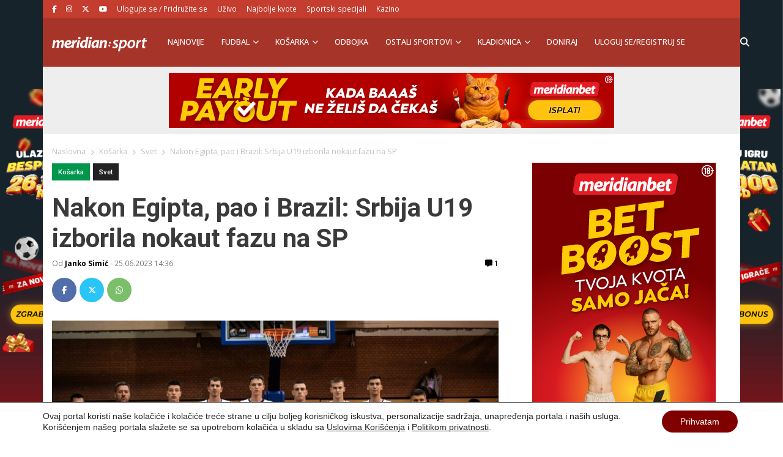

--- FILE ---
content_type: text/html; charset=UTF-8
request_url: https://meridiansport.rs/kosarka/srbija-brazil-sp-u19/
body_size: 27296
content:
<!doctype html><html lang="en-US" prefix="og: https://ogp.me/ns#"><head><script data-no-optimize="1">var litespeed_docref=sessionStorage.getItem("litespeed_docref");litespeed_docref&&(Object.defineProperty(document,"referrer",{get:function(){return litespeed_docref}}),sessionStorage.removeItem("litespeed_docref"));</script> <meta charset="utf-8"><meta name="viewport" content="width=device-width, initial-scale=1"><title>Srbija U19 izborila nokaut fazu na SP</title><meta name="description" content="Srbija je u drugom meču grupe C savladala Brazil rezultatom 74:72 čime je osigurala učešće u nokaut fazi Svetskog prvenstva za igrače do 19 godina."/><meta name="robots" content="follow, index, max-snippet:-1, max-video-preview:-1, max-image-preview:large"/><link rel="canonical" href="https://meridiansport.rs/kosarka/srbija-brazil-sp-u19/" /><meta property="og:locale" content="en_US" /><meta property="og:type" content="article" /><meta property="og:title" content="Srbija U19 izborila nokaut fazu na SP" /><meta property="og:description" content="Srbija je u drugom meču grupe C savladala Brazil rezultatom 74:72 čime je osigurala učešće u nokaut fazi Svetskog prvenstva za igrače do 19 godina." /><meta property="og:url" content="https://meridiansport.rs/kosarka/srbija-brazil-sp-u19/" /><meta property="og:site_name" content="Meridian Sport Srbija - Kladionica Meridianbet" /><meta property="article:publisher" content="https://www.facebook.com/SportMeridian/" /><meta property="article:tag" content="Košarka" /><meta property="article:tag" content="Košarkaška reprezentacija Srbije U19" /><meta property="article:tag" content="Meridian sport" /><meta property="article:tag" content="Meridianbet" /><meta property="article:tag" content="Meridianbet najbolje kvote" /><meta property="article:tag" content="Meridianbet sport" /><meta property="article:tag" content="najbolje kvote" /><meta property="article:section" content="Košarka" /><meta property="og:updated_time" content="2023-06-25T14:40:08+02:00" /><meta property="og:image" content="https://meridiansport.rs/wp-content/uploads/2023/06/srbija-u19.jpg" /><meta property="og:image:secure_url" content="https://meridiansport.rs/wp-content/uploads/2023/06/srbija-u19.jpg" /><meta property="og:image:width" content="1000" /><meta property="og:image:height" content="667" /><meta property="og:image:alt" content="Srbija" /><meta property="og:image:type" content="image/jpeg" /><meta property="article:published_time" content="2023-06-25T14:36:34+02:00" /><meta property="article:modified_time" content="2023-06-25T14:40:08+02:00" /><meta name="twitter:card" content="summary_large_image" /><meta name="twitter:title" content="Srbija U19 izborila nokaut fazu na SP" /><meta name="twitter:description" content="Srbija je u drugom meču grupe C savladala Brazil rezultatom 74:72 čime je osigurala učešće u nokaut fazi Svetskog prvenstva za igrače do 19 godina." /><meta name="twitter:site" content="@meridiansportrs" /><meta name="twitter:creator" content="@meridiansportrs" /><meta name="twitter:image" content="https://meridiansport.rs/wp-content/uploads/2023/06/srbija-u19.jpg" /><meta name="twitter:label1" content="Written by" /><meta name="twitter:data1" content="Janko Simić" /><meta name="twitter:label2" content="Time to read" /><meta name="twitter:data2" content="2 minutes" /> <script type="application/ld+json" class="rank-math-schema">{"@context":"https://schema.org","@graph":[{"@type":"Organization","@id":"https://meridiansport.rs/#organization","name":"Meridianbet","url":"https://meridiansport.rs","sameAs":["https://www.facebook.com/SportMeridian/","https://twitter.com/meridiansportrs"],"email":"redakcija@meridiansport.rs","logo":{"@type":"ImageObject","@id":"https://meridiansport.rs/#logo","url":"https://meridiansport.rs/wp-content/uploads/2020/07/Meridianbet.png","contentUrl":"https://meridiansport.rs/wp-content/uploads/2020/07/Meridianbet.png","caption":"Meridian Sport Srbija - Kladionica Meridianbet","inLanguage":"en-US","width":"300","height":"134"}},{"@type":"WebSite","@id":"https://meridiansport.rs/#website","url":"https://meridiansport.rs","name":"Meridian Sport Srbija - Kladionica Meridianbet","publisher":{"@id":"https://meridiansport.rs/#organization"},"inLanguage":"en-US"},{"@type":"ImageObject","@id":"https://meridiansport.rs/wp-content/uploads/2023/06/srbija-u19.jpg","url":"https://meridiansport.rs/wp-content/uploads/2023/06/srbija-u19.jpg","width":"1000","height":"667","inLanguage":"en-US"},{"@type":"BreadcrumbList","@id":"https://meridiansport.rs/kosarka/srbija-brazil-sp-u19/#breadcrumb","itemListElement":[{"@type":"ListItem","position":"1","item":{"@id":"https://meridiansport.rs","name":"Home"}},{"@type":"ListItem","position":"2","item":{"@id":"https://meridiansport.rs/kosarka/","name":"Ko\u0161arka"}},{"@type":"ListItem","position":"3","item":{"@id":"https://meridiansport.rs/kosarka/srbija-brazil-sp-u19/","name":"Nakon Egipta, pao i Brazil: Srbija U19 izborila nokaut fazu na SP"}}]},{"@type":"WebPage","@id":"https://meridiansport.rs/kosarka/srbija-brazil-sp-u19/#webpage","url":"https://meridiansport.rs/kosarka/srbija-brazil-sp-u19/","name":"Srbija U19 izborila nokaut fazu na SP","datePublished":"2023-06-25T14:36:34+02:00","dateModified":"2023-06-25T14:40:08+02:00","isPartOf":{"@id":"https://meridiansport.rs/#website"},"primaryImageOfPage":{"@id":"https://meridiansport.rs/wp-content/uploads/2023/06/srbija-u19.jpg"},"inLanguage":"en-US","breadcrumb":{"@id":"https://meridiansport.rs/kosarka/srbija-brazil-sp-u19/#breadcrumb"}},{"@type":"Person","@id":"https://meridiansport.rs/author/jsimic/","name":"Janko Simi\u0107","description":"Vesti iz sporta, kladjenja, rezultati, bonusi, kladionice |","url":"https://meridiansport.rs/author/jsimic/","image":{"@type":"ImageObject","@id":"https://meridiansport.rs/wp-content/litespeed/avatar/24eba9463b55988f880d6381f501c2b7.jpg?ver=1768379560","url":"https://meridiansport.rs/wp-content/litespeed/avatar/24eba9463b55988f880d6381f501c2b7.jpg?ver=1768379560","caption":"Janko Simi\u0107","inLanguage":"en-US"},"worksFor":{"@id":"https://meridiansport.rs/#organization"}},{"@type":"Article","headline":"Kladionica Meridian | Nakon Egipta, pao i Brazil: Srbija U19 izborila nokaut fazu na SP","keywords":"Srbija","datePublished":"2023-06-25T14:36:34+02:00","dateModified":"2023-06-25T14:40:08+02:00","articleSection":"Ko\u0161arka, Svet","author":{"@id":"https://meridiansport.rs/author/jsimic/","name":"Janko Simi\u0107"},"publisher":{"@id":"https://meridiansport.rs/#organization"},"description":"Srbija je u drugom me\u010du grupe C savladala Brazil rezultatom 74:72 \u010dime je osigurala u\u010de\u0161\u0107e u nokaut fazi Svetskog prvenstva za igra\u010de do 19 godina.","name":"Kladionica Meridian | Nakon Egipta, pao i Brazil: Srbija U19 izborila nokaut fazu na SP","@id":"https://meridiansport.rs/kosarka/srbija-brazil-sp-u19/#richSnippet","isPartOf":{"@id":"https://meridiansport.rs/kosarka/srbija-brazil-sp-u19/#webpage"},"image":{"@id":"https://meridiansport.rs/wp-content/uploads/2023/06/srbija-u19.jpg"},"inLanguage":"en-US","mainEntityOfPage":{"@id":"https://meridiansport.rs/kosarka/srbija-brazil-sp-u19/#webpage"}}]}</script> <link rel='dns-prefetch' href='//stats.wp.com' /><link rel='dns-prefetch' href='//fonts.gstatic.com' /><link rel='dns-prefetch' href='//facebook.com' /><link rel="alternate" type="application/rss+xml" title="Meridian Sport Srbija - Kladionica Meridianbet &raquo; Nakon Egipta, pao i Brazil: Srbija U19 izborila nokaut fazu na SP Comments Feed" href="https://meridiansport.rs/kosarka/srbija-brazil-sp-u19/feed/" /><link rel="alternate" title="oEmbed (JSON)" type="application/json+oembed" href="https://meridiansport.rs/wp-json/oembed/1.0/embed?url=https%3A%2F%2Fmeridiansport.rs%2Fkosarka%2Fsrbija-brazil-sp-u19%2F" /><link rel="alternate" title="oEmbed (XML)" type="text/xml+oembed" href="https://meridiansport.rs/wp-json/oembed/1.0/embed?url=https%3A%2F%2Fmeridiansport.rs%2Fkosarka%2Fsrbija-brazil-sp-u19%2F&#038;format=xml" /><style id='wp-img-auto-sizes-contain-inline-css'>img:is([sizes=auto i],[sizes^="auto," i]){contain-intrinsic-size:3000px 1500px}
/*# sourceURL=wp-img-auto-sizes-contain-inline-css */</style><link rel='stylesheet' id='wp-block-library-css' href='https://meridiansport.rs/wp-includes/css/dist/block-library/style.min.css' media='all' /><style id='wp-block-image-inline-css'>.wp-block-image>a,.wp-block-image>figure>a{display:inline-block}.wp-block-image img{box-sizing:border-box;height:auto;max-width:100%;vertical-align:bottom}@media not (prefers-reduced-motion){.wp-block-image img.hide{visibility:hidden}.wp-block-image img.show{animation:show-content-image .4s}}.wp-block-image[style*=border-radius] img,.wp-block-image[style*=border-radius]>a{border-radius:inherit}.wp-block-image.has-custom-border img{box-sizing:border-box}.wp-block-image.aligncenter{text-align:center}.wp-block-image.alignfull>a,.wp-block-image.alignwide>a{width:100%}.wp-block-image.alignfull img,.wp-block-image.alignwide img{height:auto;width:100%}.wp-block-image .aligncenter,.wp-block-image .alignleft,.wp-block-image .alignright,.wp-block-image.aligncenter,.wp-block-image.alignleft,.wp-block-image.alignright{display:table}.wp-block-image .aligncenter>figcaption,.wp-block-image .alignleft>figcaption,.wp-block-image .alignright>figcaption,.wp-block-image.aligncenter>figcaption,.wp-block-image.alignleft>figcaption,.wp-block-image.alignright>figcaption{caption-side:bottom;display:table-caption}.wp-block-image .alignleft{float:left;margin:.5em 1em .5em 0}.wp-block-image .alignright{float:right;margin:.5em 0 .5em 1em}.wp-block-image .aligncenter{margin-left:auto;margin-right:auto}.wp-block-image :where(figcaption){margin-bottom:1em;margin-top:.5em}.wp-block-image.is-style-circle-mask img{border-radius:9999px}@supports ((-webkit-mask-image:none) or (mask-image:none)) or (-webkit-mask-image:none){.wp-block-image.is-style-circle-mask img{border-radius:0;-webkit-mask-image:url('data:image/svg+xml;utf8,<svg viewBox="0 0 100 100" xmlns="http://www.w3.org/2000/svg"><circle cx="50" cy="50" r="50"/></svg>');mask-image:url('data:image/svg+xml;utf8,<svg viewBox="0 0 100 100" xmlns="http://www.w3.org/2000/svg"><circle cx="50" cy="50" r="50"/></svg>');mask-mode:alpha;-webkit-mask-position:center;mask-position:center;-webkit-mask-repeat:no-repeat;mask-repeat:no-repeat;-webkit-mask-size:contain;mask-size:contain}}:root :where(.wp-block-image.is-style-rounded img,.wp-block-image .is-style-rounded img){border-radius:9999px}.wp-block-image figure{margin:0}.wp-lightbox-container{display:flex;flex-direction:column;position:relative}.wp-lightbox-container img{cursor:zoom-in}.wp-lightbox-container img:hover+button{opacity:1}.wp-lightbox-container button{align-items:center;backdrop-filter:blur(16px) saturate(180%);background-color:#5a5a5a40;border:none;border-radius:4px;cursor:zoom-in;display:flex;height:20px;justify-content:center;opacity:0;padding:0;position:absolute;right:16px;text-align:center;top:16px;width:20px;z-index:100}@media not (prefers-reduced-motion){.wp-lightbox-container button{transition:opacity .2s ease}}.wp-lightbox-container button:focus-visible{outline:3px auto #5a5a5a40;outline:3px auto -webkit-focus-ring-color;outline-offset:3px}.wp-lightbox-container button:hover{cursor:pointer;opacity:1}.wp-lightbox-container button:focus{opacity:1}.wp-lightbox-container button:focus,.wp-lightbox-container button:hover,.wp-lightbox-container button:not(:hover):not(:active):not(.has-background){background-color:#5a5a5a40;border:none}.wp-lightbox-overlay{box-sizing:border-box;cursor:zoom-out;height:100vh;left:0;overflow:hidden;position:fixed;top:0;visibility:hidden;width:100%;z-index:100000}.wp-lightbox-overlay .close-button{align-items:center;cursor:pointer;display:flex;justify-content:center;min-height:40px;min-width:40px;padding:0;position:absolute;right:calc(env(safe-area-inset-right) + 16px);top:calc(env(safe-area-inset-top) + 16px);z-index:5000000}.wp-lightbox-overlay .close-button:focus,.wp-lightbox-overlay .close-button:hover,.wp-lightbox-overlay .close-button:not(:hover):not(:active):not(.has-background){background:none;border:none}.wp-lightbox-overlay .lightbox-image-container{height:var(--wp--lightbox-container-height);left:50%;overflow:hidden;position:absolute;top:50%;transform:translate(-50%,-50%);transform-origin:top left;width:var(--wp--lightbox-container-width);z-index:9999999999}.wp-lightbox-overlay .wp-block-image{align-items:center;box-sizing:border-box;display:flex;height:100%;justify-content:center;margin:0;position:relative;transform-origin:0 0;width:100%;z-index:3000000}.wp-lightbox-overlay .wp-block-image img{height:var(--wp--lightbox-image-height);min-height:var(--wp--lightbox-image-height);min-width:var(--wp--lightbox-image-width);width:var(--wp--lightbox-image-width)}.wp-lightbox-overlay .wp-block-image figcaption{display:none}.wp-lightbox-overlay button{background:none;border:none}.wp-lightbox-overlay .scrim{background-color:#fff;height:100%;opacity:.9;position:absolute;width:100%;z-index:2000000}.wp-lightbox-overlay.active{visibility:visible}@media not (prefers-reduced-motion){.wp-lightbox-overlay.active{animation:turn-on-visibility .25s both}.wp-lightbox-overlay.active img{animation:turn-on-visibility .35s both}.wp-lightbox-overlay.show-closing-animation:not(.active){animation:turn-off-visibility .35s both}.wp-lightbox-overlay.show-closing-animation:not(.active) img{animation:turn-off-visibility .25s both}.wp-lightbox-overlay.zoom.active{animation:none;opacity:1;visibility:visible}.wp-lightbox-overlay.zoom.active .lightbox-image-container{animation:lightbox-zoom-in .4s}.wp-lightbox-overlay.zoom.active .lightbox-image-container img{animation:none}.wp-lightbox-overlay.zoom.active .scrim{animation:turn-on-visibility .4s forwards}.wp-lightbox-overlay.zoom.show-closing-animation:not(.active){animation:none}.wp-lightbox-overlay.zoom.show-closing-animation:not(.active) .lightbox-image-container{animation:lightbox-zoom-out .4s}.wp-lightbox-overlay.zoom.show-closing-animation:not(.active) .lightbox-image-container img{animation:none}.wp-lightbox-overlay.zoom.show-closing-animation:not(.active) .scrim{animation:turn-off-visibility .4s forwards}}@keyframes show-content-image{0%{visibility:hidden}99%{visibility:hidden}to{visibility:visible}}@keyframes turn-on-visibility{0%{opacity:0}to{opacity:1}}@keyframes turn-off-visibility{0%{opacity:1;visibility:visible}99%{opacity:0;visibility:visible}to{opacity:0;visibility:hidden}}@keyframes lightbox-zoom-in{0%{transform:translate(calc((-100vw + var(--wp--lightbox-scrollbar-width))/2 + var(--wp--lightbox-initial-left-position)),calc(-50vh + var(--wp--lightbox-initial-top-position))) scale(var(--wp--lightbox-scale))}to{transform:translate(-50%,-50%) scale(1)}}@keyframes lightbox-zoom-out{0%{transform:translate(-50%,-50%) scale(1);visibility:visible}99%{visibility:visible}to{transform:translate(calc((-100vw + var(--wp--lightbox-scrollbar-width))/2 + var(--wp--lightbox-initial-left-position)),calc(-50vh + var(--wp--lightbox-initial-top-position))) scale(var(--wp--lightbox-scale));visibility:hidden}}
/*# sourceURL=https://meridiansport.rs/wp-includes/blocks/image/style.min.css */</style><style id='wp-block-paragraph-inline-css'>.is-small-text{font-size:.875em}.is-regular-text{font-size:1em}.is-large-text{font-size:2.25em}.is-larger-text{font-size:3em}.has-drop-cap:not(:focus):first-letter{float:left;font-size:8.4em;font-style:normal;font-weight:100;line-height:.68;margin:.05em .1em 0 0;text-transform:uppercase}body.rtl .has-drop-cap:not(:focus):first-letter{float:none;margin-left:.1em}p.has-drop-cap.has-background{overflow:hidden}:root :where(p.has-background){padding:1.25em 2.375em}:where(p.has-text-color:not(.has-link-color)) a{color:inherit}p.has-text-align-left[style*="writing-mode:vertical-lr"],p.has-text-align-right[style*="writing-mode:vertical-rl"]{rotate:180deg}
/*# sourceURL=https://meridiansport.rs/wp-includes/blocks/paragraph/style.min.css */</style><style id='global-styles-inline-css'>:root{--wp--preset--aspect-ratio--square: 1;--wp--preset--aspect-ratio--4-3: 4/3;--wp--preset--aspect-ratio--3-4: 3/4;--wp--preset--aspect-ratio--3-2: 3/2;--wp--preset--aspect-ratio--2-3: 2/3;--wp--preset--aspect-ratio--16-9: 16/9;--wp--preset--aspect-ratio--9-16: 9/16;--wp--preset--color--black: #000000;--wp--preset--color--cyan-bluish-gray: #abb8c3;--wp--preset--color--white: #ffffff;--wp--preset--color--pale-pink: #f78da7;--wp--preset--color--vivid-red: #cf2e2e;--wp--preset--color--luminous-vivid-orange: #ff6900;--wp--preset--color--luminous-vivid-amber: #fcb900;--wp--preset--color--light-green-cyan: #7bdcb5;--wp--preset--color--vivid-green-cyan: #00d084;--wp--preset--color--pale-cyan-blue: #8ed1fc;--wp--preset--color--vivid-cyan-blue: #0693e3;--wp--preset--color--vivid-purple: #9b51e0;--wp--preset--color--link: #ff224c;--wp--preset--gradient--vivid-cyan-blue-to-vivid-purple: linear-gradient(135deg,rgb(6,147,227) 0%,rgb(155,81,224) 100%);--wp--preset--gradient--light-green-cyan-to-vivid-green-cyan: linear-gradient(135deg,rgb(122,220,180) 0%,rgb(0,208,130) 100%);--wp--preset--gradient--luminous-vivid-amber-to-luminous-vivid-orange: linear-gradient(135deg,rgb(252,185,0) 0%,rgb(255,105,0) 100%);--wp--preset--gradient--luminous-vivid-orange-to-vivid-red: linear-gradient(135deg,rgb(255,105,0) 0%,rgb(207,46,46) 100%);--wp--preset--gradient--very-light-gray-to-cyan-bluish-gray: linear-gradient(135deg,rgb(238,238,238) 0%,rgb(169,184,195) 100%);--wp--preset--gradient--cool-to-warm-spectrum: linear-gradient(135deg,rgb(74,234,220) 0%,rgb(151,120,209) 20%,rgb(207,42,186) 40%,rgb(238,44,130) 60%,rgb(251,105,98) 80%,rgb(254,248,76) 100%);--wp--preset--gradient--blush-light-purple: linear-gradient(135deg,rgb(255,206,236) 0%,rgb(152,150,240) 100%);--wp--preset--gradient--blush-bordeaux: linear-gradient(135deg,rgb(254,205,165) 0%,rgb(254,45,45) 50%,rgb(107,0,62) 100%);--wp--preset--gradient--luminous-dusk: linear-gradient(135deg,rgb(255,203,112) 0%,rgb(199,81,192) 50%,rgb(65,88,208) 100%);--wp--preset--gradient--pale-ocean: linear-gradient(135deg,rgb(255,245,203) 0%,rgb(182,227,212) 50%,rgb(51,167,181) 100%);--wp--preset--gradient--electric-grass: linear-gradient(135deg,rgb(202,248,128) 0%,rgb(113,206,126) 100%);--wp--preset--gradient--midnight: linear-gradient(135deg,rgb(2,3,129) 0%,rgb(40,116,252) 100%);--wp--preset--font-size--small: 1.6rem;--wp--preset--font-size--medium: 1.6rem;--wp--preset--font-size--large: 1.75rem;--wp--preset--font-size--x-large: clamp(1.75rem, 3vw, 2.25rem);--wp--preset--font-size--normal: 1.6rem;--wp--preset--font-family--system-font: "Roboto",sans-serif;--wp--preset--font-family--heading-font: "Open Sans", Helvetica Neue, Helvetica, Arial, sans-serif;--wp--preset--spacing--20: 0.44rem;--wp--preset--spacing--30: 0.67rem;--wp--preset--spacing--40: 1rem;--wp--preset--spacing--50: 1.5rem;--wp--preset--spacing--60: 2.25rem;--wp--preset--spacing--70: 3.38rem;--wp--preset--spacing--80: 5.06rem;--wp--preset--shadow--natural: 6px 6px 9px rgba(0, 0, 0, 0.2);--wp--preset--shadow--deep: 12px 12px 50px rgba(0, 0, 0, 0.4);--wp--preset--shadow--sharp: 6px 6px 0px rgba(0, 0, 0, 0.2);--wp--preset--shadow--outlined: 6px 6px 0px -3px rgb(255, 255, 255), 6px 6px rgb(0, 0, 0);--wp--preset--shadow--crisp: 6px 6px 0px rgb(0, 0, 0);--wp--custom--typography--drop-cap: 1;}:root { --wp--style--global--content-size: 850px;--wp--style--global--wide-size: 1000px; }:where(body) { margin: 0; }.wp-site-blocks > .alignleft { float: left; margin-right: 2em; }.wp-site-blocks > .alignright { float: right; margin-left: 2em; }.wp-site-blocks > .aligncenter { justify-content: center; margin-left: auto; margin-right: auto; }:where(.is-layout-flex){gap: 0.5em;}:where(.is-layout-grid){gap: 0.5em;}.is-layout-flow > .alignleft{float: left;margin-inline-start: 0;margin-inline-end: 2em;}.is-layout-flow > .alignright{float: right;margin-inline-start: 2em;margin-inline-end: 0;}.is-layout-flow > .aligncenter{margin-left: auto !important;margin-right: auto !important;}.is-layout-constrained > .alignleft{float: left;margin-inline-start: 0;margin-inline-end: 2em;}.is-layout-constrained > .alignright{float: right;margin-inline-start: 2em;margin-inline-end: 0;}.is-layout-constrained > .aligncenter{margin-left: auto !important;margin-right: auto !important;}.is-layout-constrained > :where(:not(.alignleft):not(.alignright):not(.alignfull)){max-width: var(--wp--style--global--content-size);margin-left: auto !important;margin-right: auto !important;}.is-layout-constrained > .alignwide{max-width: var(--wp--style--global--wide-size);}body .is-layout-flex{display: flex;}.is-layout-flex{flex-wrap: wrap;align-items: center;}.is-layout-flex > :is(*, div){margin: 0;}body .is-layout-grid{display: grid;}.is-layout-grid > :is(*, div){margin: 0;}body{font-family: var(--wp--preset--font-family--system-font);font-size: var(--wp--preset--font-size--normal);padding-top: 0px;padding-right: 0px;padding-bottom: 0px;padding-left: 0px;}a:where(:not(.wp-element-button)){color: var(--wp--preset--color--link);text-decoration: underline;}h1{font-family: var(--wp--preset--font-family--heading-font);font-size: var(--wp--preset--font-size--huge);}h2{font-family: var(--wp--preset--font-family--heading-font);font-size: var(--wp--preset--font-size--big);}h3{font-family: var(--wp--preset--font-family--heading-font);font-size: var(--wp--preset--font-size--medium);}:root :where(.wp-element-button, .wp-block-button__link){background-color: #32373c;border-width: 0;color: #fff;font-family: inherit;font-size: inherit;font-style: inherit;font-weight: inherit;letter-spacing: inherit;line-height: inherit;padding-top: calc(0.667em + 2px);padding-right: calc(1.333em + 2px);padding-bottom: calc(0.667em + 2px);padding-left: calc(1.333em + 2px);text-decoration: none;text-transform: inherit;}.has-black-color{color: var(--wp--preset--color--black) !important;}.has-cyan-bluish-gray-color{color: var(--wp--preset--color--cyan-bluish-gray) !important;}.has-white-color{color: var(--wp--preset--color--white) !important;}.has-pale-pink-color{color: var(--wp--preset--color--pale-pink) !important;}.has-vivid-red-color{color: var(--wp--preset--color--vivid-red) !important;}.has-luminous-vivid-orange-color{color: var(--wp--preset--color--luminous-vivid-orange) !important;}.has-luminous-vivid-amber-color{color: var(--wp--preset--color--luminous-vivid-amber) !important;}.has-light-green-cyan-color{color: var(--wp--preset--color--light-green-cyan) !important;}.has-vivid-green-cyan-color{color: var(--wp--preset--color--vivid-green-cyan) !important;}.has-pale-cyan-blue-color{color: var(--wp--preset--color--pale-cyan-blue) !important;}.has-vivid-cyan-blue-color{color: var(--wp--preset--color--vivid-cyan-blue) !important;}.has-vivid-purple-color{color: var(--wp--preset--color--vivid-purple) !important;}.has-link-color{color: var(--wp--preset--color--link) !important;}.has-black-background-color{background-color: var(--wp--preset--color--black) !important;}.has-cyan-bluish-gray-background-color{background-color: var(--wp--preset--color--cyan-bluish-gray) !important;}.has-white-background-color{background-color: var(--wp--preset--color--white) !important;}.has-pale-pink-background-color{background-color: var(--wp--preset--color--pale-pink) !important;}.has-vivid-red-background-color{background-color: var(--wp--preset--color--vivid-red) !important;}.has-luminous-vivid-orange-background-color{background-color: var(--wp--preset--color--luminous-vivid-orange) !important;}.has-luminous-vivid-amber-background-color{background-color: var(--wp--preset--color--luminous-vivid-amber) !important;}.has-light-green-cyan-background-color{background-color: var(--wp--preset--color--light-green-cyan) !important;}.has-vivid-green-cyan-background-color{background-color: var(--wp--preset--color--vivid-green-cyan) !important;}.has-pale-cyan-blue-background-color{background-color: var(--wp--preset--color--pale-cyan-blue) !important;}.has-vivid-cyan-blue-background-color{background-color: var(--wp--preset--color--vivid-cyan-blue) !important;}.has-vivid-purple-background-color{background-color: var(--wp--preset--color--vivid-purple) !important;}.has-link-background-color{background-color: var(--wp--preset--color--link) !important;}.has-black-border-color{border-color: var(--wp--preset--color--black) !important;}.has-cyan-bluish-gray-border-color{border-color: var(--wp--preset--color--cyan-bluish-gray) !important;}.has-white-border-color{border-color: var(--wp--preset--color--white) !important;}.has-pale-pink-border-color{border-color: var(--wp--preset--color--pale-pink) !important;}.has-vivid-red-border-color{border-color: var(--wp--preset--color--vivid-red) !important;}.has-luminous-vivid-orange-border-color{border-color: var(--wp--preset--color--luminous-vivid-orange) !important;}.has-luminous-vivid-amber-border-color{border-color: var(--wp--preset--color--luminous-vivid-amber) !important;}.has-light-green-cyan-border-color{border-color: var(--wp--preset--color--light-green-cyan) !important;}.has-vivid-green-cyan-border-color{border-color: var(--wp--preset--color--vivid-green-cyan) !important;}.has-pale-cyan-blue-border-color{border-color: var(--wp--preset--color--pale-cyan-blue) !important;}.has-vivid-cyan-blue-border-color{border-color: var(--wp--preset--color--vivid-cyan-blue) !important;}.has-vivid-purple-border-color{border-color: var(--wp--preset--color--vivid-purple) !important;}.has-link-border-color{border-color: var(--wp--preset--color--link) !important;}.has-vivid-cyan-blue-to-vivid-purple-gradient-background{background: var(--wp--preset--gradient--vivid-cyan-blue-to-vivid-purple) !important;}.has-light-green-cyan-to-vivid-green-cyan-gradient-background{background: var(--wp--preset--gradient--light-green-cyan-to-vivid-green-cyan) !important;}.has-luminous-vivid-amber-to-luminous-vivid-orange-gradient-background{background: var(--wp--preset--gradient--luminous-vivid-amber-to-luminous-vivid-orange) !important;}.has-luminous-vivid-orange-to-vivid-red-gradient-background{background: var(--wp--preset--gradient--luminous-vivid-orange-to-vivid-red) !important;}.has-very-light-gray-to-cyan-bluish-gray-gradient-background{background: var(--wp--preset--gradient--very-light-gray-to-cyan-bluish-gray) !important;}.has-cool-to-warm-spectrum-gradient-background{background: var(--wp--preset--gradient--cool-to-warm-spectrum) !important;}.has-blush-light-purple-gradient-background{background: var(--wp--preset--gradient--blush-light-purple) !important;}.has-blush-bordeaux-gradient-background{background: var(--wp--preset--gradient--blush-bordeaux) !important;}.has-luminous-dusk-gradient-background{background: var(--wp--preset--gradient--luminous-dusk) !important;}.has-pale-ocean-gradient-background{background: var(--wp--preset--gradient--pale-ocean) !important;}.has-electric-grass-gradient-background{background: var(--wp--preset--gradient--electric-grass) !important;}.has-midnight-gradient-background{background: var(--wp--preset--gradient--midnight) !important;}.has-small-font-size{font-size: var(--wp--preset--font-size--small) !important;}.has-medium-font-size{font-size: var(--wp--preset--font-size--medium) !important;}.has-large-font-size{font-size: var(--wp--preset--font-size--large) !important;}.has-x-large-font-size{font-size: var(--wp--preset--font-size--x-large) !important;}.has-normal-font-size{font-size: var(--wp--preset--font-size--normal) !important;}.has-system-font-font-family{font-family: var(--wp--preset--font-family--system-font) !important;}.has-heading-font-font-family{font-family: var(--wp--preset--font-family--heading-font) !important;}
/*# sourceURL=global-styles-inline-css */</style><link rel='stylesheet' id='wp-bootstrap-blocks-styles-css' href='https://meridiansport.rs/wp-content/plugins/wp-bootstrap-blocks/build/style-index.css' media='all' /><link rel='stylesheet' id='user-registration-pro-admin-style-css' href='https://meridiansport.rs/wp-content/plugins/user-registration-pro1/assets/css/user-registration-pro-admin.css' media='all' /><link rel='stylesheet' id='app/0-css' href='https://meridiansport.rs/wp-content/themes/meridianbetsportrs/public/css/app.9e8c22.css' media='all' /><link rel='stylesheet' id='moove_gdpr_frontend-css' href='https://meridiansport.rs/wp-content/plugins/gdpr-cookie-compliance/dist/styles/gdpr-main-nf.css' media='all' /><style id='moove_gdpr_frontend-inline-css'>#moove_gdpr_cookie_modal .moove-gdpr-modal-content .moove-gdpr-tab-main h3.tab-title, 
				#moove_gdpr_cookie_modal .moove-gdpr-modal-content .moove-gdpr-tab-main span.tab-title,
				#moove_gdpr_cookie_modal .moove-gdpr-modal-content .moove-gdpr-modal-left-content #moove-gdpr-menu li a, 
				#moove_gdpr_cookie_modal .moove-gdpr-modal-content .moove-gdpr-modal-left-content #moove-gdpr-menu li button,
				#moove_gdpr_cookie_modal .moove-gdpr-modal-content .moove-gdpr-modal-left-content .moove-gdpr-branding-cnt a,
				#moove_gdpr_cookie_modal .moove-gdpr-modal-content .moove-gdpr-modal-footer-content .moove-gdpr-button-holder a.mgbutton, 
				#moove_gdpr_cookie_modal .moove-gdpr-modal-content .moove-gdpr-modal-footer-content .moove-gdpr-button-holder button.mgbutton,
				#moove_gdpr_cookie_modal .cookie-switch .cookie-slider:after, 
				#moove_gdpr_cookie_modal .cookie-switch .slider:after, 
				#moove_gdpr_cookie_modal .switch .cookie-slider:after, 
				#moove_gdpr_cookie_modal .switch .slider:after,
				#moove_gdpr_cookie_info_bar .moove-gdpr-info-bar-container .moove-gdpr-info-bar-content p, 
				#moove_gdpr_cookie_info_bar .moove-gdpr-info-bar-container .moove-gdpr-info-bar-content p a,
				#moove_gdpr_cookie_info_bar .moove-gdpr-info-bar-container .moove-gdpr-info-bar-content a.mgbutton, 
				#moove_gdpr_cookie_info_bar .moove-gdpr-info-bar-container .moove-gdpr-info-bar-content button.mgbutton,
				#moove_gdpr_cookie_modal .moove-gdpr-modal-content .moove-gdpr-tab-main .moove-gdpr-tab-main-content h1, 
				#moove_gdpr_cookie_modal .moove-gdpr-modal-content .moove-gdpr-tab-main .moove-gdpr-tab-main-content h2, 
				#moove_gdpr_cookie_modal .moove-gdpr-modal-content .moove-gdpr-tab-main .moove-gdpr-tab-main-content h3, 
				#moove_gdpr_cookie_modal .moove-gdpr-modal-content .moove-gdpr-tab-main .moove-gdpr-tab-main-content h4, 
				#moove_gdpr_cookie_modal .moove-gdpr-modal-content .moove-gdpr-tab-main .moove-gdpr-tab-main-content h5, 
				#moove_gdpr_cookie_modal .moove-gdpr-modal-content .moove-gdpr-tab-main .moove-gdpr-tab-main-content h6,
				#moove_gdpr_cookie_modal .moove-gdpr-modal-content.moove_gdpr_modal_theme_v2 .moove-gdpr-modal-title .tab-title,
				#moove_gdpr_cookie_modal .moove-gdpr-modal-content.moove_gdpr_modal_theme_v2 .moove-gdpr-tab-main h3.tab-title, 
				#moove_gdpr_cookie_modal .moove-gdpr-modal-content.moove_gdpr_modal_theme_v2 .moove-gdpr-tab-main span.tab-title,
				#moove_gdpr_cookie_modal .moove-gdpr-modal-content.moove_gdpr_modal_theme_v2 .moove-gdpr-branding-cnt a {
					font-weight: inherit				}
			#moove_gdpr_cookie_modal,#moove_gdpr_cookie_info_bar,.gdpr_cookie_settings_shortcode_content{font-family:&#039;Roboto Condensed&#039;,sans-serif}#moove_gdpr_save_popup_settings_button{background-color:#373737;color:#fff}#moove_gdpr_save_popup_settings_button:hover{background-color:#000}#moove_gdpr_cookie_info_bar .moove-gdpr-info-bar-container .moove-gdpr-info-bar-content a.mgbutton,#moove_gdpr_cookie_info_bar .moove-gdpr-info-bar-container .moove-gdpr-info-bar-content button.mgbutton{background-color:#800000}#moove_gdpr_cookie_modal .moove-gdpr-modal-content .moove-gdpr-modal-footer-content .moove-gdpr-button-holder a.mgbutton,#moove_gdpr_cookie_modal .moove-gdpr-modal-content .moove-gdpr-modal-footer-content .moove-gdpr-button-holder button.mgbutton,.gdpr_cookie_settings_shortcode_content .gdpr-shr-button.button-green{background-color:#800000;border-color:#800000}#moove_gdpr_cookie_modal .moove-gdpr-modal-content .moove-gdpr-modal-footer-content .moove-gdpr-button-holder a.mgbutton:hover,#moove_gdpr_cookie_modal .moove-gdpr-modal-content .moove-gdpr-modal-footer-content .moove-gdpr-button-holder button.mgbutton:hover,.gdpr_cookie_settings_shortcode_content .gdpr-shr-button.button-green:hover{background-color:#fff;color:#800000}#moove_gdpr_cookie_modal .moove-gdpr-modal-content .moove-gdpr-modal-close i,#moove_gdpr_cookie_modal .moove-gdpr-modal-content .moove-gdpr-modal-close span.gdpr-icon{background-color:#800000;border:1px solid #800000}#moove_gdpr_cookie_info_bar span.moove-gdpr-infobar-allow-all.focus-g,#moove_gdpr_cookie_info_bar span.moove-gdpr-infobar-allow-all:focus,#moove_gdpr_cookie_info_bar button.moove-gdpr-infobar-allow-all.focus-g,#moove_gdpr_cookie_info_bar button.moove-gdpr-infobar-allow-all:focus,#moove_gdpr_cookie_info_bar span.moove-gdpr-infobar-reject-btn.focus-g,#moove_gdpr_cookie_info_bar span.moove-gdpr-infobar-reject-btn:focus,#moove_gdpr_cookie_info_bar button.moove-gdpr-infobar-reject-btn.focus-g,#moove_gdpr_cookie_info_bar button.moove-gdpr-infobar-reject-btn:focus,#moove_gdpr_cookie_info_bar span.change-settings-button.focus-g,#moove_gdpr_cookie_info_bar span.change-settings-button:focus,#moove_gdpr_cookie_info_bar button.change-settings-button.focus-g,#moove_gdpr_cookie_info_bar button.change-settings-button:focus{-webkit-box-shadow:0 0 1px 3px #800000;-moz-box-shadow:0 0 1px 3px #800000;box-shadow:0 0 1px 3px #800000}#moove_gdpr_cookie_modal .moove-gdpr-modal-content .moove-gdpr-modal-close i:hover,#moove_gdpr_cookie_modal .moove-gdpr-modal-content .moove-gdpr-modal-close span.gdpr-icon:hover,#moove_gdpr_cookie_info_bar span[data-href]>u.change-settings-button{color:#800000}#moove_gdpr_cookie_modal .moove-gdpr-modal-content .moove-gdpr-modal-left-content #moove-gdpr-menu li.menu-item-selected a span.gdpr-icon,#moove_gdpr_cookie_modal .moove-gdpr-modal-content .moove-gdpr-modal-left-content #moove-gdpr-menu li.menu-item-selected button span.gdpr-icon{color:inherit}#moove_gdpr_cookie_modal .moove-gdpr-modal-content .moove-gdpr-modal-left-content #moove-gdpr-menu li a span.gdpr-icon,#moove_gdpr_cookie_modal .moove-gdpr-modal-content .moove-gdpr-modal-left-content #moove-gdpr-menu li button span.gdpr-icon{color:inherit}#moove_gdpr_cookie_modal .gdpr-acc-link{line-height:0;font-size:0;color:transparent;position:absolute}#moove_gdpr_cookie_modal .moove-gdpr-modal-content .moove-gdpr-modal-close:hover i,#moove_gdpr_cookie_modal .moove-gdpr-modal-content .moove-gdpr-modal-left-content #moove-gdpr-menu li a,#moove_gdpr_cookie_modal .moove-gdpr-modal-content .moove-gdpr-modal-left-content #moove-gdpr-menu li button,#moove_gdpr_cookie_modal .moove-gdpr-modal-content .moove-gdpr-modal-left-content #moove-gdpr-menu li button i,#moove_gdpr_cookie_modal .moove-gdpr-modal-content .moove-gdpr-modal-left-content #moove-gdpr-menu li a i,#moove_gdpr_cookie_modal .moove-gdpr-modal-content .moove-gdpr-tab-main .moove-gdpr-tab-main-content a:hover,#moove_gdpr_cookie_info_bar.moove-gdpr-dark-scheme .moove-gdpr-info-bar-container .moove-gdpr-info-bar-content a.mgbutton:hover,#moove_gdpr_cookie_info_bar.moove-gdpr-dark-scheme .moove-gdpr-info-bar-container .moove-gdpr-info-bar-content button.mgbutton:hover,#moove_gdpr_cookie_info_bar.moove-gdpr-dark-scheme .moove-gdpr-info-bar-container .moove-gdpr-info-bar-content a:hover,#moove_gdpr_cookie_info_bar.moove-gdpr-dark-scheme .moove-gdpr-info-bar-container .moove-gdpr-info-bar-content button:hover,#moove_gdpr_cookie_info_bar.moove-gdpr-dark-scheme .moove-gdpr-info-bar-container .moove-gdpr-info-bar-content span.change-settings-button:hover,#moove_gdpr_cookie_info_bar.moove-gdpr-dark-scheme .moove-gdpr-info-bar-container .moove-gdpr-info-bar-content button.change-settings-button:hover,#moove_gdpr_cookie_info_bar.moove-gdpr-dark-scheme .moove-gdpr-info-bar-container .moove-gdpr-info-bar-content u.change-settings-button:hover,#moove_gdpr_cookie_info_bar span[data-href]>u.change-settings-button,#moove_gdpr_cookie_info_bar.moove-gdpr-dark-scheme .moove-gdpr-info-bar-container .moove-gdpr-info-bar-content a.mgbutton.focus-g,#moove_gdpr_cookie_info_bar.moove-gdpr-dark-scheme .moove-gdpr-info-bar-container .moove-gdpr-info-bar-content button.mgbutton.focus-g,#moove_gdpr_cookie_info_bar.moove-gdpr-dark-scheme .moove-gdpr-info-bar-container .moove-gdpr-info-bar-content a.focus-g,#moove_gdpr_cookie_info_bar.moove-gdpr-dark-scheme .moove-gdpr-info-bar-container .moove-gdpr-info-bar-content button.focus-g,#moove_gdpr_cookie_info_bar.moove-gdpr-dark-scheme .moove-gdpr-info-bar-container .moove-gdpr-info-bar-content a.mgbutton:focus,#moove_gdpr_cookie_info_bar.moove-gdpr-dark-scheme .moove-gdpr-info-bar-container .moove-gdpr-info-bar-content button.mgbutton:focus,#moove_gdpr_cookie_info_bar.moove-gdpr-dark-scheme .moove-gdpr-info-bar-container .moove-gdpr-info-bar-content a:focus,#moove_gdpr_cookie_info_bar.moove-gdpr-dark-scheme .moove-gdpr-info-bar-container .moove-gdpr-info-bar-content button:focus,#moove_gdpr_cookie_info_bar.moove-gdpr-dark-scheme .moove-gdpr-info-bar-container .moove-gdpr-info-bar-content span.change-settings-button.focus-g,span.change-settings-button:focus,button.change-settings-button.focus-g,button.change-settings-button:focus,#moove_gdpr_cookie_info_bar.moove-gdpr-dark-scheme .moove-gdpr-info-bar-container .moove-gdpr-info-bar-content u.change-settings-button.focus-g,#moove_gdpr_cookie_info_bar.moove-gdpr-dark-scheme .moove-gdpr-info-bar-container .moove-gdpr-info-bar-content u.change-settings-button:focus{color:#800000}#moove_gdpr_cookie_modal .moove-gdpr-branding.focus-g span,#moove_gdpr_cookie_modal .moove-gdpr-modal-content .moove-gdpr-tab-main a.focus-g,#moove_gdpr_cookie_modal .moove-gdpr-modal-content .moove-gdpr-tab-main .gdpr-cd-details-toggle.focus-g{color:#800000}#moove_gdpr_cookie_modal.gdpr_lightbox-hide{display:none}
/*# sourceURL=moove_gdpr_frontend-inline-css */</style> <script src="https://meridiansport.rs/wp-includes/js/jquery/jquery.min.js" id="jquery-core-js"></script> <script src="https://meridiansport.rs/wp-includes/js/jquery/jquery-migrate.min.js" id="jquery-migrate-js" defer data-deferred="1"></script> <link rel="https://api.w.org/" href="https://meridiansport.rs/wp-json/" /><link rel="alternate" title="JSON" type="application/json" href="https://meridiansport.rs/wp-json/wp/v2/posts/448154" /><link rel="EditURI" type="application/rsd+xml" title="RSD" href="https://meridiansport.rs/xmlrpc.php?rsd" /><meta name="generator" content="WordPress 6.9" /><link rel='shortlink' href='https://meridiansport.rs/?p=448154' /><meta name="cdp-version" content="1.5.0" /><style>img#wpstats{display:none}</style><link rel="icon" href="https://meridiansport.rs/wp-content/uploads/2025/11/cropped-Meridian-Sport-32x32.png" sizes="32x32" /><link rel="icon" href="https://meridiansport.rs/wp-content/uploads/2025/11/cropped-Meridian-Sport-192x192.png" sizes="192x192" /><link rel="apple-touch-icon" href="https://meridiansport.rs/wp-content/uploads/2025/11/cropped-Meridian-Sport-180x180.png" /><meta name="msapplication-TileImage" content="https://meridiansport.rs/wp-content/uploads/2025/11/cropped-Meridian-Sport-270x270.png" /><style id="wp-custom-css">.page-template-home.page-id-520400 #app .container.m-container {
	background: #fff;
}
.page-template-home.page-id-520400 .container.m-container .home-featured-articles .m-header {
	margin: 0 -15px;
}
.m-datetime {
	display:none;
}

#mo_verify-containerphone617120[hidden] {
    display: block !important;
}

#wpforms-submit-containerphone617120[hidden] {
	display: block !important;
}


#mo_verify-containerphone617120 input {
	margin-top: 20px;
}

.ur-frontend-form .ur-submit-button {
    margin-right: 0px !important;
}

.btn.button.ur-submit-button {
	background-color: red;
}

#user_pass_error, #user_email-error, #user_confirm_password-error, #ur-submit-message-node, #last_name-error, #first_name-error, #phone_1721032119-error {
    border-top: unset !important;
    background: #fff !important;
    color: #D11101 !important;
	margin: 0px !Important;
}

.btn.button.ur-submit-button {
	background-color: white;
	color: black;
}

.btn.button.ur-submit-button:hover {
	background-color: red;
	color: white;
}

.ur-frontend-form .ur-form-row .ur-form-grid input, select {
	min-height: 44px !important;
}

.ur-frontend-form {
	color: #2D2D2D;
	font-family: Roboto !important;
	font-size: 14px;
	font-weight: 400;
	line-height: 20px;
	text-align: left;
	border: unset !important;

}

.ur-frontend-form input, select {
	border: 1px solid #CACACA;
	border-radius: 4px !important;

}

.wpforms-submit-container input{
	border-radius: 6px;
	background-color: #17BB00;
	color: #fff !important;
	padding: 10px 20px;
	text-transform: uppercase;
	font-size: 16px;
	font-family: Roboto !important;
	font-weight: 700;
	width: 50%;

}

.btn.button.ur-submit-button, .wpforms-submit-container input {
	border-radius: 6px;
	background-color: #17BB00;
	color: #fff !important;
	padding: 10px 20px;
	text-transform: uppercase;
	font-size: 16px;
		font-family: Roboto !important;
		font-weight: 700;

}

.btn.button.ur-submit-button:hover {
	background-color: #558000;
	color: white;
}


.user-registration-Button.button:hover {
	background-color: red;
	color: white;
	border-color:white;
}

.user-registration-form__label.user-registration-form__label-for-checkbox.inline {
	color: #a73428;
}

@media screen and (max-width: 768px) {
	.wpforms-submit-container input{
	width: 100%;
}
}

/*STYLING FOR NEWSLETTER*/

#wpforms-submit-554725 {
	margin-top: -13px
}

#wpforms-form-554725 {
	display: flex;
	justify-content: center;
	align-items: center
		
}

.wpforms-field-label {
	font-size: 14px !important;
}

#wpforms-554725-field_1 {
	max-width: 95%;
}

#wpforms-submit-554725 {
	background-color: #c43d2f;
	color:#fff;
	font-size: 13px;
}

@media screen and (max-width: 640px) {
	#wpforms-form-554725 {
	display:block !important;
	}
}

.user-registration-error {
	color: white !important;
}

#main-menu-header-nav li a {
	font-size: 0.9rem;
}

.btn.button.ur-submit-button, .wpforms-submit-container input {
    border-radius: 6px;
	background-color: #c43d2f;
}

.btn.button.ur-submit-button:hover {
    border-radius: 6px;
	background-color: #a73428;
}

body.user-registration-page #user-registration:not(.user-registration-MyAccount) .ur-frontend-form .user-registration-form .ur-form-row .ur-form-grid > div .user-registration-Button, body.user-registration-page .user-registration:not(.user-registration-MyAccount) .ur-frontend-form .user-registration-form .ur-form-row .ur-form-grid > div .user-registration-Button, body.user-registration-membership_page_user-registration-login-forms #user-registration:not(.user-registration-MyAccount) .ur-frontend-form .user-registration-form .ur-form-row .ur-form-grid > div .user-registration-Button, body.user-registration-membership_page_user-registration-login-forms .user-registration:not(.user-registration-MyAccount) .ur-frontend-form .user-registration-form .ur-form-row .ur-form-grid > div .user-registration-Button {
    padding: 10px 24px;
    font-size: 15px;
    line-height: 25px;
    background: #a73428 !important;
}

.m-social-bottom {
	display:none;
}

@media screen and (max-width: 768px) {
#m-the-article iframe {
	width:100% !important;
	}
}

@media (max-width: 767px) {
    /* Wrapper za sliku – postaje 16:9 okvir */
    .second-row .m-feature-container {
        position: relative !important;
        width: 100% !important;
        padding-bottom: 56.25% !important; /* 16:9 */
        overflow: hidden !important;
        height: 0 !important;
    }
    /* Link unutar second-row */
    .second-row .m-feature-container>a {
        position:absolute;
    }
    /* Slika unutar second-row */
    .second-row .m-feature-container img {
        position: absolute !important;
        top: 0 !important;
        left: 0 !important;
        width: 100% !important;
        height: 100% !important;
        object-fit: cover !important;
        display: block !important;
    }
}</style> <script src="https://www.googletagmanager.com/gtag/js?id=G-2LCEHN5Y56" defer data-deferred="1"></script> <script src="[data-uri]" defer></script>  <script>(function(w,d,s,l,i){w[l]=w[l]||[];w[l].push({'gtm.start':
new Date().getTime(),event:'gtm.js'});var f=d.getElementsByTagName(s)[0],
j=d.createElement(s),dl=l!='dataLayer'?'&l='+l:'';j.async=true;j.src=
'https://www.googletagmanager.com/gtm.js?id='+i+dl;f.parentNode.insertBefore(j,f);
})(window,document,'script','dataLayer','GTM-MJ4HFWD');</script> </head><body class="wp-singular post-template-default single single-post postid-448154 single-format-standard wp-custom-logo wp-embed-responsive wp-theme-meridianbetsportrs user-registration-page srbija-brazil-sp-u19"><noscript><iframe data-lazyloaded="1" src="about:blank" data-src="https://www.googletagmanager.com/ns.html?id=GTM-K4QFNR"
height="0" width="0" style="display:none;visibility:hidden"></iframe></noscript><div id="app"><header class="m-header"><div class="m-header-wrapper"><div class="container m-container"><div class="row"><div class="col-12 m-top-bar"><div id="m-topbar-header" class="d-none d-md-flex"><div class="m-datetime">
20/01 00:35</div><div class="m-topbar-nav"><nav class="nav-primary" aria-label="td-demo-top-menu"><div class="menu-td-demo-top-menu-container"><ul id="topbar-nav" class="nav"><li id="menu-item-520417" class="menu-item menu-item-type-custom menu-item-object-custom menu-item-520417"><a href="https://www.facebook.com/SportMeridian/"><i class="fa-brands fa-facebook-f"></i></a></li><li id="menu-item-520418" class="menu-item menu-item-type-custom menu-item-object-custom menu-item-520418"><a href="https://www.instagram.com/meridiansportrs/"><i class="fa-brands fa-instagram"></i></a></li><li id="menu-item-520419" class="menu-item menu-item-type-custom menu-item-object-custom menu-item-520419"><a href="https://x.com/meridiansportrs"><i class="fa-brands fa-x-twitter"></i></a></li><li id="menu-item-520420" class="menu-item menu-item-type-custom menu-item-object-custom menu-item-520420"><a href="https://www.youtube.com/@meridiansport"><i class="fa-brands fa-youtube"></i></a></li><li id="menu-item-425640" class="menu-item menu-item-type-custom menu-item-object-custom menu-item-425640"><a href="https://meridiansport.rs/login">Ulogujte se / Pridružite se</a></li><li id="menu-item-29" class="menu-item menu-item-type-custom menu-item-object-custom menu-item-29"><a href="https://meridianbet.rs/sr/kladjenje/uzivo">Uživo</a></li><li id="menu-item-30" class="menu-item menu-item-type-custom menu-item-object-custom menu-item-30"><a href="https://meridianbet.rs/sr/kladjenje">Najbolje kvote</a></li><li id="menu-item-31" class="menu-item menu-item-type-custom menu-item-object-custom menu-item-31"><a href="https://meridianbet.rs/sr/kladjenje/sportski-specijali">Sportski specijali</a></li><li id="menu-item-32" class="menu-item menu-item-type-custom menu-item-object-custom menu-item-32"><a href="https://meridianbet.rs/sr/kazino">Kazino</a></li></ul></div></nav></div></div></div><div class="col-12 m-main-nav"><div id="m-main-header"><div id="m-navigation" class="m-main-navigation d-none d-md-flex"><div class="m-site-branding">
<a href="https://meridiansport.rs/"><img data-lazyloaded="1" src="[data-uri]" rel="Meridian Sport" data-src='https://meridiansport.rs/wp-content/uploads/2020/07/meridian-logo.png.webp'></a></div><div class="m-main-menu"><div class="collapse navbar-collapse" id="m-primary-navbar"><ul id="main-menu-header-nav" class="nav"><li  id="menu-item-750497" class="menu-item menu-item-type-post_type menu-item-object-page nav-item nav-item-750497"><a href="https://meridiansport.rs/nove-vesti/" class="nav-link ">Najnovije</a></li><li  id="menu-item-378272" class="menu-item menu-item-type-taxonomy menu-item-object-category menu-item-has-children dropdown nav-item nav-item-378272"><a href="https://meridiansport.rs/fudbal/" class="nav-link  dropdown-toggle">Fudbal<i class="fa-solid fa-chevron-down"></i></a><ul class="dropdown-menu  depth_0"><li  id="menu-item-378273" class="menu-item menu-item-type-taxonomy menu-item-object-category nav-item nav-item-378273"><a href="https://meridiansport.rs/fudbal/superliga-srbije-domaci-fudbal/" class="dropdown-item ">Domaći fudbal</a></li><li  id="menu-item-378275" class="menu-item menu-item-type-taxonomy menu-item-object-category nav-item nav-item-378275"><a href="https://meridiansport.rs/fudbal/lige-petice/" class="dropdown-item ">Lige petice</a></li><li  id="menu-item-378276" class="menu-item menu-item-type-taxonomy menu-item-object-category nav-item nav-item-378276"><a href="https://meridiansport.rs/fudbal/reprezentacije-fudbal/" class="dropdown-item ">Reprezentacije</a></li><li  id="menu-item-378274" class="menu-item menu-item-type-taxonomy menu-item-object-category nav-item nav-item-378274"><a href="https://meridiansport.rs/fudbal/liga-sampiona/" class="dropdown-item ">Liga šampiona</a></li><li  id="menu-item-378277" class="menu-item menu-item-type-taxonomy menu-item-object-category nav-item nav-item-378277"><a href="https://meridiansport.rs/fudbal/ostalo/" class="dropdown-item ">Svet</a></li><li  id="menu-item-589037" class="menu-item menu-item-type-taxonomy menu-item-object-category nav-item nav-item-589037"><a href="https://meridiansport.rs/fudbal/evro-2024/" class="dropdown-item ">Euro 2024</a></li></ul></li><li  id="menu-item-361" class="menu-item menu-item-type-taxonomy menu-item-object-category current-post-ancestor current-menu-parent current-post-parent menu-item-has-children dropdown nav-item nav-item-361"><a href="https://meridiansport.rs/kosarka/" class="nav-link active dropdown-toggle">Košarka<i class="fa-solid fa-chevron-down"></i></a><ul class="dropdown-menu  depth_0"><li  id="menu-item-31468" class="menu-item menu-item-type-taxonomy menu-item-object-category nav-item nav-item-31468"><a href="https://meridiansport.rs/kosarka/domaca-srpska-kosarka/" class="dropdown-item ">Domaća košarka</a></li><li  id="menu-item-362" class="menu-item menu-item-type-taxonomy menu-item-object-category nav-item nav-item-362"><a href="https://meridiansport.rs/kosarka/aba-liga/" class="dropdown-item ">ABA</a></li><li  id="menu-item-364" class="menu-item menu-item-type-taxonomy menu-item-object-category nav-item nav-item-364"><a href="https://meridiansport.rs/kosarka/nba/" class="dropdown-item ">NBA</a></li><li  id="menu-item-175188" class="menu-item menu-item-type-taxonomy menu-item-object-category nav-item nav-item-175188"><a href="https://meridiansport.rs/kosarka/evroliga/" class="dropdown-item ">Evroliga</a></li><li  id="menu-item-794581" class="menu-item menu-item-type-taxonomy menu-item-object-category nav-item nav-item-794581"><a href="https://meridiansport.rs/evrobasket/" class="dropdown-item ">Evrobasket 2025</a></li></ul></li><li  id="menu-item-123003" class="menu-item menu-item-type-taxonomy menu-item-object-category nav-item nav-item-123003"><a href="https://meridiansport.rs/odbojka/" class="nav-link ">Odbojka</a></li><li  id="menu-item-5842" class="menu-item menu-item-type-taxonomy menu-item-object-category menu-item-has-children dropdown nav-item nav-item-5842"><a href="https://meridiansport.rs/ostali-sportovi/" class="nav-link  dropdown-toggle">Ostali sportovi<i class="fa-solid fa-chevron-down"></i></a><ul class="dropdown-menu  depth_0"><li  id="menu-item-365" class="menu-item menu-item-type-taxonomy menu-item-object-category nav-item nav-item-365"><a href="https://meridiansport.rs/tenis/" class="dropdown-item ">Tenis</a></li><li  id="menu-item-123004" class="menu-item menu-item-type-taxonomy menu-item-object-category nav-item nav-item-123004"><a href="https://meridiansport.rs/ostali-sportovi/rukomet/" class="dropdown-item ">Rukomet</a></li><li  id="menu-item-175193" class="menu-item menu-item-type-taxonomy menu-item-object-category nav-item nav-item-175193"><a href="https://meridiansport.rs/ostali-sportovi/vodeni-sportovi/" class="dropdown-item ">Vodeni sportovi</a></li><li  id="menu-item-175192" class="menu-item menu-item-type-taxonomy menu-item-object-category nav-item nav-item-175192"><a href="https://meridiansport.rs/ostali-sportovi/zimski-sportovi/" class="dropdown-item ">Zimski sportovi</a></li><li  id="menu-item-123002" class="menu-item menu-item-type-taxonomy menu-item-object-category nav-item nav-item-123002"><a href="https://meridiansport.rs/ostali-sportovi/automoto/" class="dropdown-item ">Automoto</a></li><li  id="menu-item-175194" class="menu-item menu-item-type-taxonomy menu-item-object-category nav-item nav-item-175194"><a href="https://meridiansport.rs/ostali-sportovi/borilacki-sportovi/" class="dropdown-item ">Borilački sportovi</a></li><li  id="menu-item-175195" class="menu-item menu-item-type-taxonomy menu-item-object-category nav-item nav-item-175195"><a href="https://meridiansport.rs/ostali-sportovi/esports/" class="dropdown-item ">Esports</a></li></ul></li><li  id="menu-item-119" class="menu-item menu-item-type-taxonomy menu-item-object-category menu-item-has-children dropdown nav-item nav-item-119"><a href="https://meridiansport.rs/kladionica/" class="nav-link  dropdown-toggle">Kladionica<i class="fa-solid fa-chevron-down"></i></a><ul class="dropdown-menu  depth_0"><li  id="menu-item-297826" class="menu-item menu-item-type-taxonomy menu-item-object-category nav-item nav-item-297826"><a href="https://meridiansport.rs/meridian-tipovi/" class="dropdown-item ">Meridian tipovi</a></li><li  id="menu-item-226" class="menu-item menu-item-type-taxonomy menu-item-object-category nav-item nav-item-226"><a href="https://meridiansport.rs/specijali/" class="dropdown-item ">Specijali</a></li></ul></li><li  id="menu-item-327954" class="menu-item menu-item-type-custom menu-item-object-custom nav-item nav-item-327954"><a href="https://odsrcasaljubavlju.rs/kako-donirati/" class="nav-link ">Doniraj</a></li><li  id="menu-item-425803" class="menu-item menu-item-type-custom menu-item-object-custom nav-item nav-item-425803"><a href="https://meridiansport.rs/login/" class="nav-link ">Uloguj se/Registruj se</a></li></ul></div></div><div class="m-search">
<i class="fa-solid fa-magnifying-glass" id="m-search-icon"></i><div class="m-search-box d-none" id="m-search-box-wrapper"><form role="search" action="https://meridiansport.rs/" method="get" id="m-search-form" class="m-search-form"><div class="input-group">
<input type="search" name="s" class="form-control" id="m-search-input" aria-describedby="m-search-btn" value="">
<button class="btn btn-secondary" type="submit" id="m-search-btn">Pretraga</button></div></form></div></div></div><div id="m-mobile-navigation" class="m-main-navigation d-flex d-md-none"><nav class="navbar m-mobile-nav"><div class="m-offcanvas-container">
<button class="navbar-toggler" type="button" data-bs-toggle="offcanvas" data-bs-target="#offcanvasNavbar" aria-controls="offcanvasNavbar" aria-label="Toggle navigation">
<i class="fa-solid fa-bars"></i>
</button><div class="offcanvas offcanvas-start" tabindex="-1" id="offcanvasNavbar" aria-labelledby="offcanvasNavbarLabel"><div class="offcanvas-header"><div class="m-mobile-social">
<a href="https://www.facebook.com/SportMeridian/" target="_blank"><i class="fa-brands fa-facebook-f"></i></a>
<a href="https://www.instagram.com/meridiansportrs/" target="_blank"><i class="fa-brands fa-instagram"></i></a>
<a href="https://twitter.com/meridiansportrs" target="_blank"><i class="fa-brands fa-x-twitter"></i></a>
<a href="https://www.youtube.com/@meridiansport" target="_blank"><i class="fa-brands fa-youtube"></i></a></div>
<i class="fa-solid fa-xmark" data-bs-dismiss="offcanvas"></i></div><div class="offcanvas-body"><div class="collapse navbar-collapse" id="m-primary-mobile"><ul id="offcanvas-menu-nav" class="nav"><li  class="menu-item menu-item-type-post_type menu-item-object-page nav-item nav-item-750497"><a href="https://meridiansport.rs/nove-vesti/" class="nav-link ">Najnovije</a></li><li  class="menu-item menu-item-type-taxonomy menu-item-object-category menu-item-has-children dropdown nav-item nav-item-378272"><a href="https://meridiansport.rs/fudbal/" class="nav-link ">Fudbal</a><a href="" class="dropdown-toggle m-mobile-toggle-item" data-bs-toggle="dropdown" aria-haspopup="true" aria-expanded="false"><i class="fa-solid fa-chevron-right"></i></a><ul class="dropdown-menu  depth_0"><li  class="menu-item menu-item-type-taxonomy menu-item-object-category nav-item nav-item-378273"><a href="https://meridiansport.rs/fudbal/superliga-srbije-domaci-fudbal/" class="dropdown-item ">Domaći fudbal</a></li><li  class="menu-item menu-item-type-taxonomy menu-item-object-category nav-item nav-item-378275"><a href="https://meridiansport.rs/fudbal/lige-petice/" class="dropdown-item ">Lige petice</a></li><li  class="menu-item menu-item-type-taxonomy menu-item-object-category nav-item nav-item-378276"><a href="https://meridiansport.rs/fudbal/reprezentacije-fudbal/" class="dropdown-item ">Reprezentacije</a></li><li  class="menu-item menu-item-type-taxonomy menu-item-object-category nav-item nav-item-378274"><a href="https://meridiansport.rs/fudbal/liga-sampiona/" class="dropdown-item ">Liga šampiona</a></li><li  class="menu-item menu-item-type-taxonomy menu-item-object-category nav-item nav-item-378277"><a href="https://meridiansport.rs/fudbal/ostalo/" class="dropdown-item ">Svet</a></li><li  class="menu-item menu-item-type-taxonomy menu-item-object-category nav-item nav-item-589037"><a href="https://meridiansport.rs/fudbal/evro-2024/" class="dropdown-item ">Euro 2024</a></li></ul></li><li  class="menu-item menu-item-type-taxonomy menu-item-object-category current-post-ancestor current-menu-parent current-post-parent menu-item-has-children dropdown nav-item nav-item-361"><a href="https://meridiansport.rs/kosarka/" class="nav-link active">Košarka</a><a href="" class="dropdown-toggle m-mobile-toggle-item" data-bs-toggle="dropdown" aria-haspopup="true" aria-expanded="false"><i class="fa-solid fa-chevron-right"></i></a><ul class="dropdown-menu  depth_0"><li  class="menu-item menu-item-type-taxonomy menu-item-object-category nav-item nav-item-31468"><a href="https://meridiansport.rs/kosarka/domaca-srpska-kosarka/" class="dropdown-item ">Domaća košarka</a></li><li  class="menu-item menu-item-type-taxonomy menu-item-object-category nav-item nav-item-362"><a href="https://meridiansport.rs/kosarka/aba-liga/" class="dropdown-item ">ABA</a></li><li  class="menu-item menu-item-type-taxonomy menu-item-object-category nav-item nav-item-364"><a href="https://meridiansport.rs/kosarka/nba/" class="dropdown-item ">NBA</a></li><li  class="menu-item menu-item-type-taxonomy menu-item-object-category nav-item nav-item-175188"><a href="https://meridiansport.rs/kosarka/evroliga/" class="dropdown-item ">Evroliga</a></li><li  class="menu-item menu-item-type-taxonomy menu-item-object-category nav-item nav-item-794581"><a href="https://meridiansport.rs/evrobasket/" class="dropdown-item ">Evrobasket 2025</a></li></ul></li><li  class="menu-item menu-item-type-taxonomy menu-item-object-category nav-item nav-item-123003"><a href="https://meridiansport.rs/odbojka/" class="nav-link ">Odbojka</a></li><li  class="menu-item menu-item-type-taxonomy menu-item-object-category menu-item-has-children dropdown nav-item nav-item-5842"><a href="https://meridiansport.rs/ostali-sportovi/" class="nav-link ">Ostali sportovi</a><a href="" class="dropdown-toggle m-mobile-toggle-item" data-bs-toggle="dropdown" aria-haspopup="true" aria-expanded="false"><i class="fa-solid fa-chevron-right"></i></a><ul class="dropdown-menu  depth_0"><li  class="menu-item menu-item-type-taxonomy menu-item-object-category nav-item nav-item-365"><a href="https://meridiansport.rs/tenis/" class="dropdown-item ">Tenis</a></li><li  class="menu-item menu-item-type-taxonomy menu-item-object-category nav-item nav-item-123004"><a href="https://meridiansport.rs/ostali-sportovi/rukomet/" class="dropdown-item ">Rukomet</a></li><li  class="menu-item menu-item-type-taxonomy menu-item-object-category nav-item nav-item-175193"><a href="https://meridiansport.rs/ostali-sportovi/vodeni-sportovi/" class="dropdown-item ">Vodeni sportovi</a></li><li  class="menu-item menu-item-type-taxonomy menu-item-object-category nav-item nav-item-175192"><a href="https://meridiansport.rs/ostali-sportovi/zimski-sportovi/" class="dropdown-item ">Zimski sportovi</a></li><li  class="menu-item menu-item-type-taxonomy menu-item-object-category nav-item nav-item-123002"><a href="https://meridiansport.rs/ostali-sportovi/automoto/" class="dropdown-item ">Automoto</a></li><li  class="menu-item menu-item-type-taxonomy menu-item-object-category nav-item nav-item-175194"><a href="https://meridiansport.rs/ostali-sportovi/borilacki-sportovi/" class="dropdown-item ">Borilački sportovi</a></li><li  class="menu-item menu-item-type-taxonomy menu-item-object-category nav-item nav-item-175195"><a href="https://meridiansport.rs/ostali-sportovi/esports/" class="dropdown-item ">Esports</a></li></ul></li><li  class="menu-item menu-item-type-taxonomy menu-item-object-category menu-item-has-children dropdown nav-item nav-item-119"><a href="https://meridiansport.rs/kladionica/" class="nav-link ">Kladionica</a><a href="" class="dropdown-toggle m-mobile-toggle-item" data-bs-toggle="dropdown" aria-haspopup="true" aria-expanded="false"><i class="fa-solid fa-chevron-right"></i></a><ul class="dropdown-menu  depth_0"><li  class="menu-item menu-item-type-taxonomy menu-item-object-category nav-item nav-item-297826"><a href="https://meridiansport.rs/meridian-tipovi/" class="dropdown-item ">Meridian tipovi</a></li><li  class="menu-item menu-item-type-taxonomy menu-item-object-category nav-item nav-item-226"><a href="https://meridiansport.rs/specijali/" class="dropdown-item ">Specijali</a></li></ul></li><li  class="menu-item menu-item-type-custom menu-item-object-custom nav-item nav-item-327954"><a href="https://odsrcasaljubavlju.rs/kako-donirati/" class="nav-link ">Doniraj</a></li><li  class="menu-item menu-item-type-custom menu-item-object-custom nav-item nav-item-425803"><a href="https://meridiansport.rs/login/" class="nav-link ">Uloguj se/Registruj se</a></li></ul></div></div></div></div></nav><div class="m-site-branding">
<a href="https://meridiansport.rs/"><img data-lazyloaded="1" src="[data-uri]" rel="Meridian Sport" data-src='https://meridiansport.rs/wp-content/uploads/2020/07/meridian-logo.png.webp'></a></div><div id="m-mobile-search"><div class="navbar m-mobile-nav"><div class="m-offcanvas-container">
<button class="navbar-toggler" type="button" data-bs-toggle="offcanvas" data-bs-target="#offcanvasSearchNavbar" aria-controls="offcanvasSearchNavbar" aria-label="Toggle navigation">
<i class="fa-solid fa-magnifying-glass" id="m-search-icon"></i>
</button><div class="offcanvas offcanvas-end" tabindex="-1" id="offcanvasSearchNavbar" aria-labelledby="offcanvasSearchNavbarLabel"><form method="get" class="m-search-form" action="/"><div class="offcanvas-header m-offcanvas-header">
<i class="fa-solid fa-xmark" data-bs-dismiss="offcanvas"></i></div><div class="offcanvas-body"><div class="m-mobile-search-box"><p>Pretraga</p>
<input id="m-mobile-search-input" type="text" value="" name="s" autocomplete="off" autofocus></div></div></form></div></div></div></div></div></div></div><div class="col-12 m-header-ad"><aside class="m-widget widget block-280 widget_block widget_media_image"><figure class="wp-block-image size-full"><a href="https://a.meridianbet.rs/c/jMoLPq" target="_blank" rel=" noreferrer noopener"><img data-lazyloaded="1" data-placeholder-resp="728x90" src="[data-uri]" decoding="async" width="728" height="90" data-src="https://meridiansport.rs/wp-content/uploads/2026/01/Early-Payout-RPROMO-728x90-1.jpg" alt="" class="wp-image-830660" data-srcset="https://meridiansport.rs/wp-content/uploads/2026/01/Early-Payout-RPROMO-728x90-1.jpg 728w, https://meridiansport.rs/wp-content/uploads/2026/01/Early-Payout-RPROMO-728x90-1-300x37.jpg 300w" data-sizes="(max-width: 728px) 100vw, 728px" /></a></figure></aside></div></div></div></div></header><main id="m-main-container" class="main"><div class="m-single-container"><div class="container m-container"><div class="m-single-content-container"><div class="row"><div class="col-xl-8 col-md-8 col-12"><div id="m-single-post"><header class="m-article-header"><div class="article-breadcrumb"><div class="m-breadcrumbs"><nav class="flex items-center">
<a href="https://meridiansport.rs" class="m-breadcrumb-item">
<span property="name">
<span>Naslovna</span>
</span>
</a><i class="fa-solid fa-chevron-right"></i>
<a href="https://meridiansport.rs/kosarka/" class="m-breadcrumb-item">
<span property="name">
Košarka
</span>
</a><i class="fa-solid fa-chevron-right"></i>
<a href="https://meridiansport.rs/kosarka/kosarka-svet/" class="m-breadcrumb-item">
<span property="name">
Svet
</span>
</a><i class="fa-solid fa-chevron-right"></i>
<span class="cursor-default m-current-item">
Nakon Egipta, pao i Brazil: Srbija U19 izborila nokaut fazu na SP
</span></nav></div></div><div class="categories-listing"><ul class="m-article-tags"><li class="m-aticle-tag"><a href="https://meridiansport.rs/kosarka/" class="btn m-tag-url">Košarka</a></li><li class="m-aticle-tag"><a href="https://meridiansport.rs/kosarka/kosarka-svet/" class="btn m-tag-url">Svet</a></li></ul></div><div class="article-title"><h1>Nakon Egipta, pao i Brazil: Srbija U19 izborila nokaut fazu na SP</h1></div><div class="article-meta"><div class="m-article-author">
<span>Od</span> <a href="https://meridiansport.rs/author/jsimic/" class="m-author-link">Janko Simić</a> <span>-</span> <span class="m-article-date">25.06.2023 14:36</span></div><div class="m-article-comment">
<span class="m-component-comments">
<a href="https://meridiansport.rs/kosarka/srbija-brazil-sp-u19/#m-post-comments">
<i class="fa-solid fa-comment-alt"></i>
<span class="comment-count">1</span>
</a>
</span></div></div><div class="article-share"><ul class="m-social-icons"><li><a href="https://www.facebook.com/sharer.php?u=https%3A%2F%2Fmeridiansport.rs%2Fkosarka%2Fsrbija-brazil-sp-u19%2F" target="_blank" class="m-component-share m-article-facebook">
<i class="fa-brands fa-facebook-f"></i>
</a></li><li><a href="https://twitter.com/intent/tweet?url=https%3A%2F%2Fmeridiansport.rs%2Fkosarka%2Fsrbija-brazil-sp-u19%2F&amp;via=Meridian Sport  Srbija - Kladionica Meridianbet" target="_blank" class="m-component-share m-article-twitter">
<i class="fa-brands fa-x-twitter"></i>
</a></li><li><a href="https://api.whatsapp.com/send?text=Nakon Egipta, pao i Brazil: Srbija U19 izborila nokaut fazu na SP https%3A%2F%2Fmeridiansport.rs%2Fkosarka%2Fsrbija-brazil-sp-u19%2F" target="_blank" class="m-component-share m-article-whatsapp">
<i class="fa-brands fa-whatsapp"></i>
</a></li></ul></div></header><div class="m-single-featured-image"><figure>
<img data-lazyloaded="1" src="[data-uri]" data-src="https://meridiansport.rs/wp-content/uploads/2023/06/srbija-u19-850x478.jpg" alt="Nakon Egipta, pao i Brazil: Srbija U19 izborila nokaut fazu na SP" class="w-100 h-auto" data-srcset="https://meridiansport.rs/wp-content/uploads/2023/06/srbija-u19-850x478.jpg 850w, https://meridiansport.rs/wp-content/uploads/2023/06/srbija-u19-490x275.jpg 490w, https://meridiansport.rs/wp-content/uploads/2023/06/srbija-u19-260x146.jpg 260w, https://meridiansport.rs/wp-content/uploads/2023/06/srbija-u19-865x485.jpg 865w, https://meridiansport.rs/wp-content/uploads/2023/06/srbija-u19-425x239.jpg 425w, https://meridiansport.rs/wp-content/uploads/2023/06/srbija-u19-635x357.jpg 635w, https://meridiansport.rs/wp-content/uploads/2023/06/srbija-u19-250x140.jpg 250w, https://meridiansport.rs/wp-content/uploads/2023/06/srbija-u19-132x74.jpg 132w, https://meridiansport.rs/wp-content/uploads/2023/06/srbija-u19-125x70.jpg 125w, https://meridiansport.rs/wp-content/uploads/2023/06/srbija-u19-410x230.jpg 410w"><figcaption class="m-caption-text">Srbija U19
FOTO: FIBA</figcaption></figure></div><article id="m-the-article" class="m-article-content post-448154 post type-post status-publish format-standard has-post-thumbnail hentry category-kosarka category-kosarka-svet tag-kosarka tag-kosarkaska-reprezentacija-srbije-u19 tag-meridian-sport tag-meridianbet tag-meridianbet-najbolje-kvote tag-meridianbet-sport tag-najbolje-kvote"><p><strong>Srbija</strong> je u drugom meču grupe C <strong>savladala Brazil</strong> rezultatom 74:72 čime je <strong>osigurala učešće u nokaut fazi Svetskog prvenstva za igrače do 19 godina.</strong></p><p>Stidljivo su izabranici Vladimira Đokića ušli u ovaj meč.</p><p>Rejnan Santos pravio je velike probleme našim momcima tokom prve deonice i sa nekoliko atraktivnih zakucavanja doneo prednost Brazilcima.</p><p>Nisu odustajali &#8220;Orlići&#8221;, pa su preko raspoloženog <strong>Đokovića</strong> uspevali da održe rezultatski priključak. Na kraju prvog kvartala Borovićanin je postigao poene sa zvukom sirene za minus jedan pred ulazak u naredni period igre.</p><p>Tokom drugog kvartala razigrao se lider ove generacije, <strong>Ilija Milijašević</strong>, samim tim je i prednost Srbije rasla. Milijašević je imao jako bitnu rolu u završnici prvog poluvremena, kada je u dva navrata preuzeo odgovornost i iz igre jedan na jedan postigao dve trojke.</p><p>Početkom treće četvrtine igralo se veoma čvrsto na obe strane. Veliki broj ličnih grešaka bio je prisutan na obe strane uz slabiju realizaciju šuta iz igre.</p><p><strong><span style="font-size: 11.5pt; font-family: 'Verdana',sans-serif; color: #222222;">EKSKLUZIVNO – registruj se i osvoji do&nbsp;<a href="https://a.meridianbet.rs/c/Y0X8GZ" target="_blank" rel="noopener"><span style="color: #c43d2f;">120.000 RSD bonusa na uplatu prvog depozita</span></a></span></strong></p><p>Pad koncentracije izabranika Vladimira Đokića u završnici trećeg kvartala doneo je rivalu priliku da se potpuno rezultatski vrati u meč, što su i učinili.</p><p>Srbija je sa plus dva ušla u odlučujući period igre. Međutim, ubrzo je Brazil uspeo da preokrene rezultat u svoju korist. Zona u koju su stali Brazilci bila je nerešiva enigma za naše momke.</p><p>Nakon tajm-auta Vladimira Đokića Srbija je zaigrala angažovanije u napadu i imali smo pred sobom pravu rezultatsku klackalicu. Đapa i Radaković su sa dve vezane trojke uspeli da povrate vođstvo u svoju korist.</p><p>Do samog kraja meča imali smo neizvesnu utakmicu. Baš kao i pred kraj prvog poluvremena odgovornost je preuzeo<strong> Milijašević koji je pogodio jako bitnu trojku na minut i po, da bi potom Milenković nakon ukradene lopte bio polovičan sa linije penala</strong> i doneo plus dva Srbiji na nešto više od minut do kraja duela.</p><p><strong>Odlučujuće poene doneo je Borovićanin</strong> <b>na 42 sekunde do kraja meča, kada je nakon prodora pogodio koš uz faul</b>, a kasnije Đoković nakon promašenog slobodnog bacanja izborio novi posed.</p><p>Nakon polovičnog učinka Milijaševića sa linije penala na šest sekundi do kraja Brazil je na drugoj strani imao šut za pobedu, ali je Kalderon promašio i Srbija je upisala novu pobedu.</p><p>Srbiju su do pobede predvodili Milijašević sa 21 poenom i devet asistencija, 15 je dodao Borovićanin uz sedam skokova, dok je Đoković meč završio sa 14 poena i osam skokova.</p><p>Na drugoj strani zapažene role imali su Rejnan sa 18 poena, a pratio ga je Kalderon sa 12 poena i četiri skoka.</p><p>Srbija je nakon ove pobede zauzela prvo mesto u grupi sa dve pobede iz dva meča i po svemu sudeći obezbedila povoljniju poziciju pred početak nokaut faze. Naredni meč izabranici Vladimira Đokića igraće protiv Japana u utorak sa početkom od 20:00.</p><p>BONUS VIDEO:</p><p><iframe data-lazyloaded="1" src="about:blank" title="Filip Petrušev pred majstoricu sa Partizanom: To je peta utakmica, svašta može da se desi" data-src="https://www.youtube.com/embed/3zAPDPVi4GM" width="699" height="393" frameborder="0" allowfullscreen="allowfullscreen"></iframe></p></article><div class="m-post-tags"><ul class="m-article-tags"><li class="m-aticle-tag"><a href="#" class="btn m-tag-url">Ključne reči</a></li><li class="m-aticle-tag"><a href="https://meridiansport.rs/tag/kosarka/" class="btn m-tag-url">Košarka</a></li><li class="m-aticle-tag"><a href="https://meridiansport.rs/tag/meridianbet/" class="btn m-tag-url">Meridianbet</a></li><li class="m-aticle-tag"><a href="https://meridiansport.rs/tag/meridian-sport/" class="btn m-tag-url">Meridian sport</a></li><li class="m-aticle-tag"><a href="https://meridiansport.rs/tag/najbolje-kvote/" class="btn m-tag-url">najbolje kvote</a></li><li class="m-aticle-tag"><a href="https://meridiansport.rs/tag/meridianbet-najbolje-kvote/" class="btn m-tag-url">Meridianbet najbolje kvote</a></li><li class="m-aticle-tag"><a href="https://meridiansport.rs/tag/meridianbet-sport/" class="btn m-tag-url">Meridianbet sport</a></li><li class="m-aticle-tag"><a href="https://meridiansport.rs/tag/kosarkaska-reprezentacija-srbije-u19/" class="btn m-tag-url">Košarkaška reprezentacija Srbije U19</a></li></ul></div><div class="m-social-bottom"><div class="facebook-like mb-2">
<iframe data-lazyloaded="1" src="about:blank" data-src="https://www.facebook.com/plugins/like.php?href=https://meridiansport.rs/kosarka/srbija-brazil-sp-u19/&amp;layout=button_count&amp;show_faces=false&amp;width=105&amp;action=like&amp;colorscheme=light&amp;height=21/&amp;layout=button_count&amp;show_faces=false&amp;width=105&amp;action=like&amp;colorscheme=light&amp;height=21" width="450" height="35" style="border:none; overflow:hidden; width:auto; height:21px; background-color:transparent;" scrolling="no" frameborder="0" allowfullscreen="true" allow="autoplay; clipboard-write; encrypted-media; picture-in-picture; web-share"></iframe></div><div class="article-share"><ul class="m-social-icons"><li><a href="https://www.facebook.com/sharer.php?u=https%3A%2F%2Fmeridiansport.rs%2Fkosarka%2Fsrbija-brazil-sp-u19%2F" target="_blank" class="m-component-share m-article-facebook">
<i class="fa-brands fa-facebook-f"></i>
</a></li><li><a href="https://twitter.com/intent/tweet?url=https%3A%2F%2Fmeridiansport.rs%2Fkosarka%2Fsrbija-brazil-sp-u19%2F&amp;via=Meridian Sport  Srbija - Kladionica Meridianbet" target="_blank" class="m-component-share m-article-twitter">
<i class="fa-brands fa-x-twitter"></i>
</a></li><li><a href="https://api.whatsapp.com/send?text=Nakon Egipta, pao i Brazil: Srbija U19 izborila nokaut fazu na SP https%3A%2F%2Fmeridiansport.rs%2Fkosarka%2Fsrbija-brazil-sp-u19%2F" target="_blank" class="m-component-share m-article-whatsapp">
<i class="fa-brands fa-whatsapp"></i>
</a></li></ul></div></div><div class="m-article-links"><div class="row"><div class="col-6"><div class="m-post-links m-article-prev"><div class="m-article-link-label"><span>Predhodni tekst</span></div>
<a href="https://meridiansport.rs/fudbal/brozovic-transfer-al-nasr/" rel="prev">Brozović stiže kod Kristijana Ronalda</a></div></div><div class="col-6"><div class="m-post-links m-article-next"><div class="m-article-link-label"><span>Sledeći tekst</span></div>
<a href="https://meridiansport.rs/fudbal/kljajic-transfer-torpedo-partizan/" rel="next">Bivši golman Partizana karijeru nastavlja u Rusiji</a></div></div></div></div><div id="m-post-recommended"><ul class="nav nav-tabs" id="m-recommended-posts" role="tablist"><li class="nav-item" role="presentation">
<a href="#" class="nav-link active" id="post-category-tab" data-bs-toggle="tab" data-bs-target="#postcategorytab" type="button" role="tab" aria-controls="postcategorytab" aria-selected="true">Povezane objave</a></li><li class="nav-item" role="presentation">
<a href="#" class="nav-link " id="post-author-tab" data-bs-toggle="tab" data-bs-target="#postauthortab" type="button" role="tab" aria-controls="postauthortab" aria-selected="true">Više od autora</a></li></ul><div class="m-article-tabs"><div class="tab-content" id="myTabContent"><div class="tab-pane fade show active" id="postcategorytab" role="tabpanel" aria-labelledby="post-category-tab"><div class="container m-recommended-container"><div class="row"><div class="col-md-4 col-12 m-article-recommended-item"><div class="m-recommended-item"><div class="m-recommended-img">
<a href="https://meridiansport.rs/kosarka/sve-konkretniji-obrisi-nba-evrope-gasolu-funkcija-u-prici-milan-real-barselona-siti-panatinaikos-bajern/">
<img data-lazyloaded="1" src="[data-uri]" data-src="https://meridiansport.rs/wp-content/uploads/2026/01/2025-01-23T181642Z_531217986_UP1EL1N1ERTYS_RTRMADP_3_BASKETBALL-NBA-IND-SAS-Cropped-260x146.jpg" alt="Sve konkretniji obrisi NBA Evrope: Gasolu funkcija, u priči Milan, Real, Barselona, Siti, Panatinaikos, Bajern..." class="w-100 h-auto" loading="lazy" data-srcset="https://meridiansport.rs/wp-content/uploads/2026/01/2025-01-23T181642Z_531217986_UP1EL1N1ERTYS_RTRMADP_3_BASKETBALL-NBA-IND-SAS-Cropped-260x146.jpg 260w, https://meridiansport.rs/wp-content/uploads/2026/01/2025-01-23T181642Z_531217986_UP1EL1N1ERTYS_RTRMADP_3_BASKETBALL-NBA-IND-SAS-Cropped-300x169.jpg 300w, https://meridiansport.rs/wp-content/uploads/2026/01/2025-01-23T181642Z_531217986_UP1EL1N1ERTYS_RTRMADP_3_BASKETBALL-NBA-IND-SAS-Cropped-1024x576.jpg 1024w, https://meridiansport.rs/wp-content/uploads/2026/01/2025-01-23T181642Z_531217986_UP1EL1N1ERTYS_RTRMADP_3_BASKETBALL-NBA-IND-SAS-Cropped-768x432.jpg 768w, https://meridiansport.rs/wp-content/uploads/2026/01/2025-01-23T181642Z_531217986_UP1EL1N1ERTYS_RTRMADP_3_BASKETBALL-NBA-IND-SAS-Cropped-1536x864.jpg 1536w, https://meridiansport.rs/wp-content/uploads/2026/01/2025-01-23T181642Z_531217986_UP1EL1N1ERTYS_RTRMADP_3_BASKETBALL-NBA-IND-SAS-Cropped-2048x1152.jpg 2048w, https://meridiansport.rs/wp-content/uploads/2026/01/2025-01-23T181642Z_531217986_UP1EL1N1ERTYS_RTRMADP_3_BASKETBALL-NBA-IND-SAS-Cropped-850x478.jpg 850w, https://meridiansport.rs/wp-content/uploads/2026/01/2025-01-23T181642Z_531217986_UP1EL1N1ERTYS_RTRMADP_3_BASKETBALL-NBA-IND-SAS-Cropped-490x275.jpg 490w, https://meridiansport.rs/wp-content/uploads/2026/01/2025-01-23T181642Z_531217986_UP1EL1N1ERTYS_RTRMADP_3_BASKETBALL-NBA-IND-SAS-Cropped-865x485.jpg 865w, https://meridiansport.rs/wp-content/uploads/2026/01/2025-01-23T181642Z_531217986_UP1EL1N1ERTYS_RTRMADP_3_BASKETBALL-NBA-IND-SAS-Cropped-425x239.jpg 425w, https://meridiansport.rs/wp-content/uploads/2026/01/2025-01-23T181642Z_531217986_UP1EL1N1ERTYS_RTRMADP_3_BASKETBALL-NBA-IND-SAS-Cropped-635x357.jpg 635w, https://meridiansport.rs/wp-content/uploads/2026/01/2025-01-23T181642Z_531217986_UP1EL1N1ERTYS_RTRMADP_3_BASKETBALL-NBA-IND-SAS-Cropped-250x140.jpg 250w, https://meridiansport.rs/wp-content/uploads/2026/01/2025-01-23T181642Z_531217986_UP1EL1N1ERTYS_RTRMADP_3_BASKETBALL-NBA-IND-SAS-Cropped-132x74.jpg 132w, https://meridiansport.rs/wp-content/uploads/2026/01/2025-01-23T181642Z_531217986_UP1EL1N1ERTYS_RTRMADP_3_BASKETBALL-NBA-IND-SAS-Cropped-125x70.jpg 125w, https://meridiansport.rs/wp-content/uploads/2026/01/2025-01-23T181642Z_531217986_UP1EL1N1ERTYS_RTRMADP_3_BASKETBALL-NBA-IND-SAS-Cropped-410x230.jpg 410w">
</a>
<a href="https://meridiansport.rs/kosarka/" class="m-meta-category m-recommended-term"><span>Košarka</span></a></div><div class="m-recommended-title"><h5><a href="https://meridiansport.rs/kosarka/sve-konkretniji-obrisi-nba-evrope-gasolu-funkcija-u-prici-milan-real-barselona-siti-panatinaikos-bajern/" class="m-reccomended-title-link">Sve konkretniji obrisi NBA Evrope: Gasolu funkcija, u priči Milan, Real, Barselona, Siti, Panatinaikos, Bajern...</a></h5></div></div></div><div class="col-md-4 col-12 m-article-recommended-item"><div class="m-recommended-item"><div class="m-recommended-img">
<a href="https://meridiansport.rs/kosarka/jokic-starter-na-ol-star-mecu-svi-se-nadaju-da-ce-zaigrati/">
<img data-lazyloaded="1" src="[data-uri]" data-src="https://meridiansport.rs/wp-content/uploads/2026/01/26010181449697-scaled-e1768239203253-260x146.jpg" alt="Jokić starter na Ol-star meču, svi se nadaju da će zaigrati" class="w-100 h-auto" loading="lazy" data-srcset="https://meridiansport.rs/wp-content/uploads/2026/01/26010181449697-scaled-e1768239203253-260x146.jpg 260w, https://meridiansport.rs/wp-content/uploads/2026/01/26010181449697-scaled-e1768239203253-300x169.jpg 300w, https://meridiansport.rs/wp-content/uploads/2026/01/26010181449697-scaled-e1768239203253-1024x577.jpg 1024w, https://meridiansport.rs/wp-content/uploads/2026/01/26010181449697-scaled-e1768239203253-768x433.jpg 768w, https://meridiansport.rs/wp-content/uploads/2026/01/26010181449697-scaled-e1768239203253-1536x865.jpg 1536w, https://meridiansport.rs/wp-content/uploads/2026/01/26010181449697-scaled-e1768239203253-2048x1154.jpg 2048w, https://meridiansport.rs/wp-content/uploads/2026/01/26010181449697-scaled-e1768239203253-850x478.jpg 850w, https://meridiansport.rs/wp-content/uploads/2026/01/26010181449697-scaled-e1768239203253-490x275.jpg 490w, https://meridiansport.rs/wp-content/uploads/2026/01/26010181449697-scaled-e1768239203253-865x485.jpg 865w, https://meridiansport.rs/wp-content/uploads/2026/01/26010181449697-scaled-e1768239203253-425x239.jpg 425w, https://meridiansport.rs/wp-content/uploads/2026/01/26010181449697-scaled-e1768239203253-635x357.jpg 635w, https://meridiansport.rs/wp-content/uploads/2026/01/26010181449697-scaled-e1768239203253-250x140.jpg 250w, https://meridiansport.rs/wp-content/uploads/2026/01/26010181449697-scaled-e1768239203253-132x74.jpg 132w, https://meridiansport.rs/wp-content/uploads/2026/01/26010181449697-scaled-e1768239203253-125x70.jpg 125w, https://meridiansport.rs/wp-content/uploads/2026/01/26010181449697-scaled-e1768239203253-410x230.jpg 410w">
</a>
<a href="https://meridiansport.rs/kosarka/" class="m-meta-category m-recommended-term"><span>Košarka</span></a></div><div class="m-recommended-title"><h5><a href="https://meridiansport.rs/kosarka/jokic-starter-na-ol-star-mecu-svi-se-nadaju-da-ce-zaigrati/" class="m-reccomended-title-link">Jokić starter na Ol-star meču, svi se nadaju da će zaigrati</a></h5></div></div></div><div class="col-md-4 col-12 m-article-recommended-item"><div class="m-recommended-item"><div class="m-recommended-img">
<a href="https://meridiansport.rs/kosarka/isak-bonga-partizan-bajern-evroliga/">
<img data-lazyloaded="1" src="[data-uri]" data-src="https://meridiansport.rs/wp-content/uploads/2025/12/PARTIZAN-ZVEZDA_130-e1767128688585-260x146.jpg" alt="Bonga se trudi da ostane pozitivan: Nadam se da ćemo naučiti iz grešaka" class="w-100 h-auto" loading="lazy" data-srcset="https://meridiansport.rs/wp-content/uploads/2025/12/PARTIZAN-ZVEZDA_130-e1767128688585-260x146.jpg 260w, https://meridiansport.rs/wp-content/uploads/2025/12/PARTIZAN-ZVEZDA_130-e1767128688585-300x169.jpg 300w, https://meridiansport.rs/wp-content/uploads/2025/12/PARTIZAN-ZVEZDA_130-e1767128688585-1024x577.jpg 1024w, https://meridiansport.rs/wp-content/uploads/2025/12/PARTIZAN-ZVEZDA_130-e1767128688585-768x433.jpg 768w, https://meridiansport.rs/wp-content/uploads/2025/12/PARTIZAN-ZVEZDA_130-e1767128688585-850x478.jpg 850w, https://meridiansport.rs/wp-content/uploads/2025/12/PARTIZAN-ZVEZDA_130-e1767128688585-490x275.jpg 490w, https://meridiansport.rs/wp-content/uploads/2025/12/PARTIZAN-ZVEZDA_130-e1767128688585-865x485.jpg 865w, https://meridiansport.rs/wp-content/uploads/2025/12/PARTIZAN-ZVEZDA_130-e1767128688585-425x239.jpg 425w, https://meridiansport.rs/wp-content/uploads/2025/12/PARTIZAN-ZVEZDA_130-e1767128688585-635x357.jpg 635w, https://meridiansport.rs/wp-content/uploads/2025/12/PARTIZAN-ZVEZDA_130-e1767128688585-250x140.jpg 250w, https://meridiansport.rs/wp-content/uploads/2025/12/PARTIZAN-ZVEZDA_130-e1767128688585-132x74.jpg 132w, https://meridiansport.rs/wp-content/uploads/2025/12/PARTIZAN-ZVEZDA_130-e1767128688585-125x70.jpg 125w, https://meridiansport.rs/wp-content/uploads/2025/12/PARTIZAN-ZVEZDA_130-e1767128688585-410x230.jpg 410w, https://meridiansport.rs/wp-content/uploads/2025/12/PARTIZAN-ZVEZDA_130-e1767128688585.jpg 1200w">
</a>
<a href="https://meridiansport.rs/kosarka/" class="m-meta-category m-recommended-term"><span>Košarka</span></a></div><div class="m-recommended-title"><h5><a href="https://meridiansport.rs/kosarka/isak-bonga-partizan-bajern-evroliga/" class="m-reccomended-title-link">Bonga se trudi da ostane pozitivan: Nadam se da ćemo naučiti iz grešaka</a></h5></div></div></div><div class="col-md-4 col-12 m-article-recommended-item"><div class="m-recommended-item"><div class="m-recommended-img">
<a href="https://meridiansport.rs/kosarka/pesic-bajern-partizan-evroliga/">
<img data-lazyloaded="1" src="[data-uri]" data-src="https://meridiansport.rs/wp-content/uploads/2026/01/1071278089-scaled-e1768845434936-260x146.jpg" alt="Dimitrijević i Jović pod znakom pitanja, Pešić oprezan: Partizan uvek opasan, igra znatno bolje na strani" class="w-100 h-auto" loading="lazy" data-srcset="https://meridiansport.rs/wp-content/uploads/2026/01/1071278089-scaled-e1768845434936-260x146.jpg 260w, https://meridiansport.rs/wp-content/uploads/2026/01/1071278089-scaled-e1768845434936-300x169.jpg 300w, https://meridiansport.rs/wp-content/uploads/2026/01/1071278089-scaled-e1768845434936-1024x576.jpg 1024w, https://meridiansport.rs/wp-content/uploads/2026/01/1071278089-scaled-e1768845434936-768x432.jpg 768w, https://meridiansport.rs/wp-content/uploads/2026/01/1071278089-scaled-e1768845434936-1536x864.jpg 1536w, https://meridiansport.rs/wp-content/uploads/2026/01/1071278089-scaled-e1768845434936-2048x1152.jpg 2048w, https://meridiansport.rs/wp-content/uploads/2026/01/1071278089-scaled-e1768845434936-850x478.jpg 850w, https://meridiansport.rs/wp-content/uploads/2026/01/1071278089-scaled-e1768845434936-490x275.jpg 490w, https://meridiansport.rs/wp-content/uploads/2026/01/1071278089-scaled-e1768845434936-865x485.jpg 865w, https://meridiansport.rs/wp-content/uploads/2026/01/1071278089-scaled-e1768845434936-425x239.jpg 425w, https://meridiansport.rs/wp-content/uploads/2026/01/1071278089-scaled-e1768845434936-635x357.jpg 635w, https://meridiansport.rs/wp-content/uploads/2026/01/1071278089-scaled-e1768845434936-250x140.jpg 250w, https://meridiansport.rs/wp-content/uploads/2026/01/1071278089-scaled-e1768845434936-132x74.jpg 132w, https://meridiansport.rs/wp-content/uploads/2026/01/1071278089-scaled-e1768845434936-125x70.jpg 125w, https://meridiansport.rs/wp-content/uploads/2026/01/1071278089-scaled-e1768845434936-410x230.jpg 410w">
</a>
<a href="https://meridiansport.rs/kosarka/" class="m-meta-category m-recommended-term"><span>Košarka</span></a></div><div class="m-recommended-title"><h5><a href="https://meridiansport.rs/kosarka/pesic-bajern-partizan-evroliga/" class="m-reccomended-title-link">Dimitrijević i Jović pod znakom pitanja, Pešić oprezan: Partizan uvek opasan, igra znatno bolje na strani</a></h5></div></div></div><div class="col-md-4 col-12 m-article-recommended-item"><div class="m-recommended-item"><div class="m-recommended-img">
<a href="https://meridiansport.rs/kosarka/kalates-partizan-bajern-izjava/">
<img data-lazyloaded="1" src="[data-uri]" data-src="https://meridiansport.rs/wp-content/uploads/2025/12/kalates-scaled-e1765187210168-260x146.jpeg" alt="Kalates iskren: Sramotno je kako smo igrali! Ako nismo borbeni i ne igramo srcem - šta onda radimo?" class="w-100 h-auto" loading="lazy" data-srcset="https://meridiansport.rs/wp-content/uploads/2025/12/kalates-scaled-e1765187210168-260x146.jpeg 260w, https://meridiansport.rs/wp-content/uploads/2025/12/kalates-scaled-e1765187210168-300x169.jpeg 300w, https://meridiansport.rs/wp-content/uploads/2025/12/kalates-scaled-e1765187210168-1024x577.jpeg 1024w, https://meridiansport.rs/wp-content/uploads/2025/12/kalates-scaled-e1765187210168-768x433.jpeg 768w, https://meridiansport.rs/wp-content/uploads/2025/12/kalates-scaled-e1765187210168-1536x865.jpeg 1536w, https://meridiansport.rs/wp-content/uploads/2025/12/kalates-scaled-e1765187210168-2048x1154.jpeg 2048w, https://meridiansport.rs/wp-content/uploads/2025/12/kalates-scaled-e1765187210168-850x478.jpeg 850w, https://meridiansport.rs/wp-content/uploads/2025/12/kalates-scaled-e1765187210168-490x275.jpeg 490w, https://meridiansport.rs/wp-content/uploads/2025/12/kalates-scaled-e1765187210168-865x485.jpeg 865w, https://meridiansport.rs/wp-content/uploads/2025/12/kalates-scaled-e1765187210168-425x239.jpeg 425w, https://meridiansport.rs/wp-content/uploads/2025/12/kalates-scaled-e1765187210168-635x357.jpeg 635w, https://meridiansport.rs/wp-content/uploads/2025/12/kalates-scaled-e1765187210168-250x140.jpeg 250w, https://meridiansport.rs/wp-content/uploads/2025/12/kalates-scaled-e1765187210168-132x74.jpeg 132w, https://meridiansport.rs/wp-content/uploads/2025/12/kalates-scaled-e1765187210168-125x70.jpeg 125w, https://meridiansport.rs/wp-content/uploads/2025/12/kalates-scaled-e1765187210168-410x230.jpeg 410w">
</a>
<a href="https://meridiansport.rs/kosarka/" class="m-meta-category m-recommended-term"><span>Košarka</span></a></div><div class="m-recommended-title"><h5><a href="https://meridiansport.rs/kosarka/kalates-partizan-bajern-izjava/" class="m-reccomended-title-link">Kalates iskren: Sramotno je kako smo igrali! Ako nismo borbeni i ne igramo srcem - šta onda radimo?</a></h5></div></div></div><div class="col-md-4 col-12 m-article-recommended-item"><div class="m-recommended-item"><div class="m-recommended-img">
<a href="https://meridiansport.rs/kosarka/penjaroja-paritzan-bajern-vanja/">
<img data-lazyloaded="1" src="[data-uri]" data-src="https://meridiansport.rs/wp-content/uploads/2026/01/PARTIZAN-OLYMPIACOS_61-e1768422887514-260x146.jpg" alt="Penjaroja: Vanja neće igrati protiv Bajerna, nije sve oko Partizana negativno" class="w-100 h-auto" loading="lazy" data-srcset="https://meridiansport.rs/wp-content/uploads/2026/01/PARTIZAN-OLYMPIACOS_61-e1768422887514-260x146.jpg 260w, https://meridiansport.rs/wp-content/uploads/2026/01/PARTIZAN-OLYMPIACOS_61-e1768422887514-300x169.jpg 300w, https://meridiansport.rs/wp-content/uploads/2026/01/PARTIZAN-OLYMPIACOS_61-e1768422887514-1024x576.jpg 1024w, https://meridiansport.rs/wp-content/uploads/2026/01/PARTIZAN-OLYMPIACOS_61-e1768422887514-768x432.jpg 768w, https://meridiansport.rs/wp-content/uploads/2026/01/PARTIZAN-OLYMPIACOS_61-e1768422887514-1536x864.jpg 1536w, https://meridiansport.rs/wp-content/uploads/2026/01/PARTIZAN-OLYMPIACOS_61-e1768422887514-2048x1152.jpg 2048w, https://meridiansport.rs/wp-content/uploads/2026/01/PARTIZAN-OLYMPIACOS_61-e1768422887514-850x478.jpg 850w, https://meridiansport.rs/wp-content/uploads/2026/01/PARTIZAN-OLYMPIACOS_61-e1768422887514-490x275.jpg 490w, https://meridiansport.rs/wp-content/uploads/2026/01/PARTIZAN-OLYMPIACOS_61-e1768422887514-865x485.jpg 865w, https://meridiansport.rs/wp-content/uploads/2026/01/PARTIZAN-OLYMPIACOS_61-e1768422887514-425x239.jpg 425w, https://meridiansport.rs/wp-content/uploads/2026/01/PARTIZAN-OLYMPIACOS_61-e1768422887514-635x357.jpg 635w, https://meridiansport.rs/wp-content/uploads/2026/01/PARTIZAN-OLYMPIACOS_61-e1768422887514-250x140.jpg 250w, https://meridiansport.rs/wp-content/uploads/2026/01/PARTIZAN-OLYMPIACOS_61-e1768422887514-132x74.jpg 132w, https://meridiansport.rs/wp-content/uploads/2026/01/PARTIZAN-OLYMPIACOS_61-e1768422887514-125x70.jpg 125w, https://meridiansport.rs/wp-content/uploads/2026/01/PARTIZAN-OLYMPIACOS_61-e1768422887514-410x230.jpg 410w">
</a>
<a href="https://meridiansport.rs/kosarka/" class="m-meta-category m-recommended-term"><span>Košarka</span></a></div><div class="m-recommended-title"><h5><a href="https://meridiansport.rs/kosarka/penjaroja-paritzan-bajern-vanja/" class="m-reccomended-title-link">Penjaroja: Vanja neće igrati protiv Bajerna, nije sve oko Partizana negativno</a></h5></div></div></div></div></div></div><div class="tab-pane fade show " id="postauthortab" role="tabpanel" aria-labelledby="post-author-tab"><div class="container m-recommended-container"><div class="row"><div class="col-md-4 col-12 m-article-recommended-item"><div class="m-recommended-item"><div class="m-recommended-img">
<a href="https://meridiansport.rs/fudbal/radnicki-se-seli-u-leskovac-ali-samo-na-kratko/">
<img data-lazyloaded="1" src="[data-uri]" data-src="https://meridiansport.rs/wp-content/uploads/2024/05/RADNICKI-1923-NOVI-PAZAR-KUP_75-260x146.jpg" alt="Radnički se seli u Leskovac, ali samo na kratko" class="w-100 h-auto" loading="lazy" data-srcset="https://meridiansport.rs/wp-content/uploads/2024/05/RADNICKI-1923-NOVI-PAZAR-KUP_75-260x146.jpg 260w, https://meridiansport.rs/wp-content/uploads/2024/05/RADNICKI-1923-NOVI-PAZAR-KUP_75-850x478.jpg 850w, https://meridiansport.rs/wp-content/uploads/2024/05/RADNICKI-1923-NOVI-PAZAR-KUP_75-490x275.jpg 490w, https://meridiansport.rs/wp-content/uploads/2024/05/RADNICKI-1923-NOVI-PAZAR-KUP_75-865x485.jpg 865w, https://meridiansport.rs/wp-content/uploads/2024/05/RADNICKI-1923-NOVI-PAZAR-KUP_75-425x239.jpg 425w, https://meridiansport.rs/wp-content/uploads/2024/05/RADNICKI-1923-NOVI-PAZAR-KUP_75-635x357.jpg 635w, https://meridiansport.rs/wp-content/uploads/2024/05/RADNICKI-1923-NOVI-PAZAR-KUP_75-250x140.jpg 250w, https://meridiansport.rs/wp-content/uploads/2024/05/RADNICKI-1923-NOVI-PAZAR-KUP_75-132x74.jpg 132w, https://meridiansport.rs/wp-content/uploads/2024/05/RADNICKI-1923-NOVI-PAZAR-KUP_75-125x70.jpg 125w, https://meridiansport.rs/wp-content/uploads/2024/05/RADNICKI-1923-NOVI-PAZAR-KUP_75-410x230.jpg 410w">
</a>
<a href="https://meridiansport.rs/fudbal/superliga-srbije-domaci-fudbal/" class="m-meta-category m-recommended-term"><span>Domaći fudbal</span></a></div><div class="m-recommended-title"><h5><a href="https://meridiansport.rs/fudbal/radnicki-se-seli-u-leskovac-ali-samo-na-kratko/" class="m-reccomended-title-link">Radnički se seli u Leskovac, ali samo na kratko</a></h5></div></div></div><div class="col-md-4 col-12 m-article-recommended-item"><div class="m-recommended-item"><div class="m-recommended-img">
<a href="https://meridiansport.rs/kosarka/obradovic-nije-lako-naci-motivaciju-posle-svega-ovo-je-jedini-nacin-da-se-zaboravi-ono-sto-se-desilo/">
<img data-lazyloaded="1" src="[data-uri]" data-src="https://meridiansport.rs/wp-content/uploads/2024/04/partizan-igokea-788938-e1713613371347-260x146.jpg" alt="Obradović: Nije lako naći motivaciju posle svega, ovo je jedini način da se zaboravi ono što se desilo" class="w-100 h-auto" loading="lazy" data-srcset="https://meridiansport.rs/wp-content/uploads/2024/04/partizan-igokea-788938-e1713613371347-260x146.jpg 260w, https://meridiansport.rs/wp-content/uploads/2024/04/partizan-igokea-788938-e1713613371347-300x170.jpg 300w, https://meridiansport.rs/wp-content/uploads/2024/04/partizan-igokea-788938-e1713613371347-768x435.jpg 768w, https://meridiansport.rs/wp-content/uploads/2024/04/partizan-igokea-788938-e1713613371347-850x478.jpg 850w, https://meridiansport.rs/wp-content/uploads/2024/04/partizan-igokea-788938-e1713613371347-490x275.jpg 490w, https://meridiansport.rs/wp-content/uploads/2024/04/partizan-igokea-788938-e1713613371347-865x485.jpg 865w, https://meridiansport.rs/wp-content/uploads/2024/04/partizan-igokea-788938-e1713613371347-425x239.jpg 425w, https://meridiansport.rs/wp-content/uploads/2024/04/partizan-igokea-788938-e1713613371347-635x357.jpg 635w, https://meridiansport.rs/wp-content/uploads/2024/04/partizan-igokea-788938-e1713613371347-250x140.jpg 250w, https://meridiansport.rs/wp-content/uploads/2024/04/partizan-igokea-788938-e1713613371347-132x74.jpg 132w, https://meridiansport.rs/wp-content/uploads/2024/04/partizan-igokea-788938-e1713613371347-125x70.jpg 125w, https://meridiansport.rs/wp-content/uploads/2024/04/partizan-igokea-788938-e1713613371347-410x230.jpg 410w, https://meridiansport.rs/wp-content/uploads/2024/04/partizan-igokea-788938-e1713613371347.jpg 1136w">
</a>
<a href="https://meridiansport.rs/kosarka/domaca-srpska-kosarka/" class="m-meta-category m-recommended-term"><span>Domaća košarka</span></a></div><div class="m-recommended-title"><h5><a href="https://meridiansport.rs/kosarka/obradovic-nije-lako-naci-motivaciju-posle-svega-ovo-je-jedini-nacin-da-se-zaboravi-ono-sto-se-desilo/" class="m-reccomended-title-link">Obradović: Nije lako naći motivaciju posle svega, ovo je jedini način da se zaboravi ono što se desilo</a></h5></div></div></div><div class="col-md-4 col-12 m-article-recommended-item"><div class="m-recommended-item"><div class="m-recommended-img">
<a href="https://meridiansport.rs/fudbal/gluscevic-radnicki-reprezentacija-intervju/">
<img data-lazyloaded="1" src="[data-uri]" data-src="https://meridiansport.rs/wp-content/uploads/2024/05/RADNICKI-1923-NOVI-PAZAR-KUP_44-1-e1719741391884-260x146.jpg" alt="Matija Gluščević - novi ljubimac Kragujevca: Bilo je dana kada su mi noge drhtale, ali isplatilo se - verujem da mogu na EURO, vidim sebe van Srbije" class="w-100 h-auto" loading="lazy" data-srcset="https://meridiansport.rs/wp-content/uploads/2024/05/RADNICKI-1923-NOVI-PAZAR-KUP_44-1-e1719741391884-260x146.jpg 260w, https://meridiansport.rs/wp-content/uploads/2024/05/RADNICKI-1923-NOVI-PAZAR-KUP_44-1-e1719741391884-300x169.jpg 300w, https://meridiansport.rs/wp-content/uploads/2024/05/RADNICKI-1923-NOVI-PAZAR-KUP_44-1-e1719741391884-1024x577.jpg 1024w, https://meridiansport.rs/wp-content/uploads/2024/05/RADNICKI-1923-NOVI-PAZAR-KUP_44-1-e1719741391884-768x433.jpg 768w, https://meridiansport.rs/wp-content/uploads/2024/05/RADNICKI-1923-NOVI-PAZAR-KUP_44-1-e1719741391884-850x478.jpg 850w, https://meridiansport.rs/wp-content/uploads/2024/05/RADNICKI-1923-NOVI-PAZAR-KUP_44-1-e1719741391884-490x275.jpg 490w, https://meridiansport.rs/wp-content/uploads/2024/05/RADNICKI-1923-NOVI-PAZAR-KUP_44-1-e1719741391884-865x485.jpg 865w, https://meridiansport.rs/wp-content/uploads/2024/05/RADNICKI-1923-NOVI-PAZAR-KUP_44-1-e1719741391884-425x239.jpg 425w, https://meridiansport.rs/wp-content/uploads/2024/05/RADNICKI-1923-NOVI-PAZAR-KUP_44-1-e1719741391884-635x357.jpg 635w, https://meridiansport.rs/wp-content/uploads/2024/05/RADNICKI-1923-NOVI-PAZAR-KUP_44-1-e1719741391884-250x140.jpg 250w, https://meridiansport.rs/wp-content/uploads/2024/05/RADNICKI-1923-NOVI-PAZAR-KUP_44-1-e1719741391884-132x74.jpg 132w, https://meridiansport.rs/wp-content/uploads/2024/05/RADNICKI-1923-NOVI-PAZAR-KUP_44-1-e1719741391884-125x70.jpg 125w, https://meridiansport.rs/wp-content/uploads/2024/05/RADNICKI-1923-NOVI-PAZAR-KUP_44-1-e1719741391884-410x230.jpg 410w, https://meridiansport.rs/wp-content/uploads/2024/05/RADNICKI-1923-NOVI-PAZAR-KUP_44-1-e1719741391884.jpg 1200w">
</a>
<a href="https://meridiansport.rs/fudbal/superliga-srbije-domaci-fudbal/" class="m-meta-category m-recommended-term"><span>Domaći fudbal</span></a></div><div class="m-recommended-title"><h5><a href="https://meridiansport.rs/fudbal/gluscevic-radnicki-reprezentacija-intervju/" class="m-reccomended-title-link">Matija Gluščević - novi ljubimac Kragujevca: Bilo je dana kada su mi noge drhtale, ali isplatilo se - verujem da mogu na EURO, vidim sebe van Srbije</a></h5></div></div></div><div class="col-md-4 col-12 m-article-recommended-item"><div class="m-recommended-item"><div class="m-recommended-img">
<a href="https://meridiansport.rs/kosarka/skariolo-ostaje-na-kormilu-spanije-nalazimo-se-u-naprednoj-fazi-pregovora/">
<img data-lazyloaded="1" src="[data-uri]" data-src="https://meridiansport.rs/wp-content/uploads/2022/09/skariolo-spanija-e1712006646772-260x146.jpg" alt="Skariolo ostaje na kormilu Španije: Nalazimo se u naprednoj fazi pregovora" class="w-100 h-auto" loading="lazy" data-srcset="https://meridiansport.rs/wp-content/uploads/2022/09/skariolo-spanija-e1712006646772-260x146.jpg 260w, https://meridiansport.rs/wp-content/uploads/2022/09/skariolo-spanija-e1712006646772-850x478.jpg 850w, https://meridiansport.rs/wp-content/uploads/2022/09/skariolo-spanija-e1712006646772-490x275.jpg 490w, https://meridiansport.rs/wp-content/uploads/2022/09/skariolo-spanija-e1712006646772-865x485.jpg 865w, https://meridiansport.rs/wp-content/uploads/2022/09/skariolo-spanija-e1712006646772-425x239.jpg 425w, https://meridiansport.rs/wp-content/uploads/2022/09/skariolo-spanija-e1712006646772-635x357.jpg 635w, https://meridiansport.rs/wp-content/uploads/2022/09/skariolo-spanija-e1712006646772-250x140.jpg 250w, https://meridiansport.rs/wp-content/uploads/2022/09/skariolo-spanija-e1712006646772-132x74.jpg 132w, https://meridiansport.rs/wp-content/uploads/2022/09/skariolo-spanija-e1712006646772-125x70.jpg 125w, https://meridiansport.rs/wp-content/uploads/2022/09/skariolo-spanija-e1712006646772-410x230.jpg 410w">
</a>
<a href="https://meridiansport.rs/kosarka/" class="m-meta-category m-recommended-term"><span>Košarka</span></a></div><div class="m-recommended-title"><h5><a href="https://meridiansport.rs/kosarka/skariolo-ostaje-na-kormilu-spanije-nalazimo-se-u-naprednoj-fazi-pregovora/" class="m-reccomended-title-link">Skariolo ostaje na kormilu Španije: Nalazimo se u naprednoj fazi pregovora</a></h5></div></div></div><div class="col-md-4 col-12 m-article-recommended-item"><div class="m-recommended-item"><div class="m-recommended-img">
<a href="https://meridiansport.rs/kosarka/srecko-otovic-radnicki-povratak-u-aba/">
<img data-lazyloaded="1" src="[data-uri]" data-src="https://meridiansport.rs/wp-content/uploads/2024/03/WhatsApp-Image-2024-03-30-at-18.05.37-e1732716398709-260x146.jpeg" alt="ABA se vidi iz Kragujevca - arhitekta "povratka" ima reč: Uskoro će biti predstavljen veliki projekat Radničkog" class="w-100 h-auto" loading="lazy" data-srcset="https://meridiansport.rs/wp-content/uploads/2024/03/WhatsApp-Image-2024-03-30-at-18.05.37-e1732716398709-260x146.jpeg 260w, https://meridiansport.rs/wp-content/uploads/2024/03/WhatsApp-Image-2024-03-30-at-18.05.37-e1732716398709-300x169.jpeg 300w, https://meridiansport.rs/wp-content/uploads/2024/03/WhatsApp-Image-2024-03-30-at-18.05.37-e1732716398709-768x431.jpeg 768w, https://meridiansport.rs/wp-content/uploads/2024/03/WhatsApp-Image-2024-03-30-at-18.05.37-e1732716398709-850x478.jpeg 850w, https://meridiansport.rs/wp-content/uploads/2024/03/WhatsApp-Image-2024-03-30-at-18.05.37-e1732716398709-490x275.jpeg 490w, https://meridiansport.rs/wp-content/uploads/2024/03/WhatsApp-Image-2024-03-30-at-18.05.37-e1732716398709-865x485.jpeg 865w, https://meridiansport.rs/wp-content/uploads/2024/03/WhatsApp-Image-2024-03-30-at-18.05.37-e1732716398709-425x239.jpeg 425w, https://meridiansport.rs/wp-content/uploads/2024/03/WhatsApp-Image-2024-03-30-at-18.05.37-e1732716398709-635x357.jpeg 635w, https://meridiansport.rs/wp-content/uploads/2024/03/WhatsApp-Image-2024-03-30-at-18.05.37-e1732716398709-250x140.jpeg 250w, https://meridiansport.rs/wp-content/uploads/2024/03/WhatsApp-Image-2024-03-30-at-18.05.37-e1732716398709-132x74.jpeg 132w, https://meridiansport.rs/wp-content/uploads/2024/03/WhatsApp-Image-2024-03-30-at-18.05.37-e1732716398709-125x70.jpeg 125w, https://meridiansport.rs/wp-content/uploads/2024/03/WhatsApp-Image-2024-03-30-at-18.05.37-e1732716398709-410x230.jpeg 410w, https://meridiansport.rs/wp-content/uploads/2024/03/WhatsApp-Image-2024-03-30-at-18.05.37-e1732716398709.jpeg 954w">
</a>
<a href="https://meridiansport.rs/kosarka/aba-liga/" class="m-meta-category m-recommended-term"><span>ABA</span></a></div><div class="m-recommended-title"><h5><a href="https://meridiansport.rs/kosarka/srecko-otovic-radnicki-povratak-u-aba/" class="m-reccomended-title-link">ABA se vidi iz Kragujevca - arhitekta "povratka" ima reč: Uskoro će biti predstavljen veliki projekat Radničkog</a></h5></div></div></div><div class="col-md-4 col-12 m-article-recommended-item"><div class="m-recommended-item"><div class="m-recommended-img">
<a href="https://meridiansport.rs/fudbal/psz-poremetio-celsijeve-planove-osimen-ide-na-park-princeva-toni-na-stamford-bridz/">
<img data-lazyloaded="1" src="[data-uri]" data-src="https://meridiansport.rs/wp-content/uploads/2024/01/24008433988749-260x146.jpg" alt="PSŽ poremetio Čelsijeve planove: Osimen ide na Park Prinčeva, Toni na Stamford Bridž?" class="w-100 h-auto" loading="lazy" data-srcset="https://meridiansport.rs/wp-content/uploads/2024/01/24008433988749-260x146.jpg 260w, https://meridiansport.rs/wp-content/uploads/2024/01/24008433988749-850x478.jpg 850w, https://meridiansport.rs/wp-content/uploads/2024/01/24008433988749-490x275.jpg 490w, https://meridiansport.rs/wp-content/uploads/2024/01/24008433988749-865x485.jpg 865w, https://meridiansport.rs/wp-content/uploads/2024/01/24008433988749-425x239.jpg 425w, https://meridiansport.rs/wp-content/uploads/2024/01/24008433988749-635x357.jpg 635w, https://meridiansport.rs/wp-content/uploads/2024/01/24008433988749-250x140.jpg 250w, https://meridiansport.rs/wp-content/uploads/2024/01/24008433988749-132x74.jpg 132w, https://meridiansport.rs/wp-content/uploads/2024/01/24008433988749-125x70.jpg 125w, https://meridiansport.rs/wp-content/uploads/2024/01/24008433988749-410x230.jpg 410w">
</a>
<a href="https://meridiansport.rs/fudbal/" class="m-meta-category m-recommended-term"><span>Fudbal</span></a></div><div class="m-recommended-title"><h5><a href="https://meridiansport.rs/fudbal/psz-poremetio-celsijeve-planove-osimen-ide-na-park-princeva-toni-na-stamford-bridz/" class="m-reccomended-title-link">PSŽ poremetio Čelsijeve planove: Osimen ide na Park Prinčeva, Toni na Stamford Bridž?</a></h5></div></div></div></div></div></div></div></div></div><section id="m-post-comments"><div class="m-section-header"><h3>1 Komentar</h3></div><ol class="comment-list"><div class="comments-listing"><article class="comment even thread-even depth-1" id="comment-1440917" itemprop="comment" itemscope itemtype="http://schema.org/Comment"><div class="comment-meta post-meta" role="complementary"><div class="m-single-comment-meta"><h4 class="comment-author">
Dimaria</h4>
<time class="comment-meta-item" datetime="25.06.2023T15:07" itemprop="datePublished">25.06.2023 15:07</time></div></div><div class="comment-content post-content" itemprop="text"><p>Šta rade ovi momci svaka im cast još jedna vrlika pobeda i ogroman korak napred ka završnoj fazi</p>
<a rel="nofollow" class="comment-reply-login" href="https://meridiansport.rs/wp-login.php?redirect_to=https%3A%2F%2Fmeridiansport.rs%2Fkosarka%2Fsrbija-brazil-sp-u19%2F">Log in to Reply</a></div></article></section></ol><div id="respond" class="comment-respond"><h3 id="reply-title" class="comment-reply-title">Postavi odgovor <small><a rel="nofollow" id="cancel-comment-reply-link" href="/kosarka/srbija-brazil-sp-u19/#respond" style="display:none;">Odustani od odgovora</a></small></h3><p class="must-log-in">You must be <a href="https://meridiansport.rs/wp-login.php?redirect_to=https%3A%2F%2Fmeridiansport.rs%2Fkosarka%2Fsrbija-brazil-sp-u19%2F">logged in</a> to post a comment.</p></div></section></div></div><div class="col-xl-4 col-md-4 col-12"><div class="m-widget-aside m-primary-sidebar"><aside class="m-widget widget block-296 widget_block widget_media_image"><figure class="wp-block-image size-full"><a href="https://a.meridianbet.rs/c/P7xxbx" target="_blank" rel=" noreferrer noopener"><img data-lazyloaded="1" data-placeholder-resp="300x600" src="[data-uri]" fetchpriority="high" decoding="async" width="300" height="600" data-src="https://meridiansport.rs/wp-content/uploads/2026/01/BET-BOOST-promocija-300x600-1.jpg" alt="" class="wp-image-830665" data-srcset="https://meridiansport.rs/wp-content/uploads/2026/01/BET-BOOST-promocija-300x600-1.jpg 300w, https://meridiansport.rs/wp-content/uploads/2026/01/BET-BOOST-promocija-300x600-1-150x300.jpg 150w" data-sizes="(max-width: 300px) 100vw, 300px" /></a></figure></aside><aside class="m-widget widget block-355 widget_block widget_media_image"><figure class="wp-block-image size-full"><a href="https://a.meridianbet.rs/c/oH0IJf" target="_blank" rel=" noreferrer noopener"><img data-lazyloaded="1" data-placeholder-resp="300x250" src="[data-uri]" decoding="async" width="300" height="250" data-src="https://meridiansport.rs/wp-content/uploads/2026/01/Misije-novi-baneri-AFF-300x250-1.jpg" alt="" class="wp-image-830666"/></a></figure></aside><aside class="m-widget widget block-356 widget_block widget_media_image"><figure class="wp-block-image size-full"><a href="https://a.meridianbet.rs/c/jMoLPq" target="_blank" rel=" noreferrer noopener"><img data-lazyloaded="1" data-placeholder-resp="300x250" src="[data-uri]" decoding="async" width="300" height="250" data-src="https://meridiansport.rs/wp-content/uploads/2026/01/Early-Payout-RPROMO-300x250-1.jpg" alt="" class="wp-image-830667"/></a></figure></aside></div></div></div></div></div></div></main><footer class="m-footer"><div class="m-footer-wrapper"><div class="container m-container"><div class="row"><div class="col-12 m-footer-contact"><div id="m-footer-top"><div class="m-footer-branding">
<a href="https://meridiansport.rs/"><img data-lazyloaded="1" src="[data-uri]" rel="Meridian Sport" data-src="https://meridiansport.rs/wp-content/uploads/2023/11/meridian-logo-1-footer.png" class="img-fluid"></a></div><div class="m-footer-email"><p>
<span>Kontaktirajte nas: </span>
<a href="/cdn-cgi/l/email-protection#04766160656f676d6e65446961766d606d656a77746b76702a7677"><span class="__cf_email__" data-cfemail="9ceef9f8fdf7fff5f6fddcf1f9eef5f8f5fdf2efecf3eee8b2eeef">[email&#160;protected]</span></a></p></div><div class="m-footer-social">
<a href="https://www.facebook.com/SportMeridian/" target="_blank" class="m-facebook"><i class="fa-brands fa-facebook-f"></i></a>
<a href="https://www.instagram.com/meridiansportrs/" target="_blank" class="m-instagram"><i class="fa-brands fa-instagram"></i></a>
<a href="https://twitter.com/meridiansportrs" target="_blank" class="m-twitter"><i class="fa-brands fa-x-twitter"></i></a>
<a href="https://www.youtube.com/@meridiansport" target="_blank" class="m-youtube"><i class="fa-brands fa-youtube"></i></a></div></div></div><div class="col-12 m-footer-copyright"><div id="m-footer-bottom"><div class="d-none d-md-flex"><div class="m-copyright"><p class="m-copy-text">© 2025. Meridian Tech D.O.O | Sva prava zadržana.</p></div></div><div class="m-footer-menu"><div class="collapse navbar-collapse" id="m-footer-navbar"><ul id="footer-menu-header-nav" class="nav"><li id="menu-item-119279" class="menu-item menu-item-type-post_type menu-item-object-page menu-item-119279"><a href="https://meridiansport.rs/kontakt/">Kontakt</a></li><li id="menu-item-119280" class="menu-item menu-item-type-post_type menu-item-object-page menu-item-119280"><a href="https://meridiansport.rs/meridian-sport-o-nama/">O nama</a></li></ul></div></div><div class="d-block d-md-none"><div class="m-copyright"><p class="m-copy-text">© 2025. Meridian Tech D.O.O | Sva prava zadržana.</p></div></div><div class="m-scroll-to-top" id="scroll-to-top">
<i class="fa-solid fa-chevron-up"></i></div></div></div></div></div></div></footer><div class="background-banner" id="bg-banner">
<a href="https://a.meridianbet.rs/c/hVYtjx" target="_blank"><img data-lazyloaded="1" src="[data-uri]" data-src="https://meridiansport.rs/wp-content/uploads/2025/12/BanerRS-decembar.png" alt=""></a></div></div> <script data-cfasync="false" src="/cdn-cgi/scripts/5c5dd728/cloudflare-static/email-decode.min.js"></script><script type="speculationrules">{"prefetch":[{"source":"document","where":{"and":[{"href_matches":"/*"},{"not":{"href_matches":["/wp-*.php","/wp-admin/*","/wp-content/uploads/*","/wp-content/*","/wp-content/plugins/*","/wp-content/themes/meridianbetsportrs/*","/*\\?(.+)"]}},{"not":{"selector_matches":"a[rel~=\"nofollow\"]"}},{"not":{"selector_matches":".no-prefetch, .no-prefetch a"}}]},"eagerness":"conservative"}]}</script> <aside id="moove_gdpr_cookie_info_bar" class="moove-gdpr-info-bar-hidden moove-gdpr-align-center moove-gdpr-light-scheme gdpr_infobar_postion_bottom" aria-label="GDPR Cookie Banner" style="display: none;"><div class="moove-gdpr-info-bar-container"><div class="moove-gdpr-info-bar-content"><div class="moove-gdpr-cookie-notice"><p>Ovaj portal koristi naše kolačiće i kolačiće treće strane u cilju boljeg korisničkog iskustva, personalizacije sadržaja, unapređenja portala i naših usluga. Korišćenjem našeg portala slažete se sa upotrebom kolačića u skladu sa <a href="https://meridiansport.rs/uslovi-koriscenja/">Uslovima Korišćenja</a> i <a href="https://meridiansport.rs/politika-privatnosti/" target="_blank" rel="noopener">Politikom privatnosti</a>.</p></div><div class="moove-gdpr-button-holder">
<button class="mgbutton moove-gdpr-infobar-allow-all gdpr-fbo-0" aria-label="Prihvatam" >Prihvatam</button></div></div></div></aside>
 <script id="app/0-js-before" src="[data-uri]" defer></script> <script src="https://meridiansport.rs/wp-content/themes/meridianbetsportrs/public/js/app.4b50d8.js" id="app/0-js" defer data-deferred="1"></script> <script src="https://meridiansport.rs/wp-includes/js/comment-reply.min.js" id="comment-reply-js" data-wp-strategy="async" fetchpriority="low" defer data-deferred="1"></script> <script id="jetpack-stats-js-before">_stq = window._stq || [];
_stq.push([ "view", {"v":"ext","blog":"225935021","post":"448154","tz":"1","srv":"meridiansport.rs","j":"1:15.4"} ]);
_stq.push([ "clickTrackerInit", "225935021", "448154" ]);
//# sourceURL=jetpack-stats-js-before</script> <script src="https://stats.wp.com/e-202604.js" id="jetpack-stats-js" defer data-wp-strategy="defer"></script> <script id="moove_gdpr_frontend-js-extra" src="[data-uri]" defer></script> <script src="https://meridiansport.rs/wp-content/plugins/gdpr-cookie-compliance/dist/scripts/main.js" id="moove_gdpr_frontend-js" defer data-deferred="1"></script> <script id="moove_gdpr_frontend-js-after" src="[data-uri]" defer></script> <script type="text/javascript" src="[data-uri]" defer></script> 
<dialog id="moove_gdpr_cookie_modal" class="gdpr_lightbox-hide" aria-modal="true" aria-label="GDPR Settings Screen"><div class="moove-gdpr-modal-content moove-clearfix logo-position-left moove_gdpr_modal_theme_v1">
<button class="moove-gdpr-modal-close" autofocus aria-label="Close GDPR Cookie Settings">
<span class="gdpr-sr-only">Close GDPR Cookie Settings</span>
<span class="gdpr-icon moovegdpr-arrow-close"></span>
</button><div class="moove-gdpr-modal-left-content"><div class="moove-gdpr-company-logo-holder">
<img data-lazyloaded="1" data-placeholder-resp="144x30" src="[data-uri]" data-src="https://meridiansport.rs/wp-content/uploads/2025/01/144x30.png" alt=""   width="144"  height="30"  class="img-responsive" /></div><ul id="moove-gdpr-menu"><li class="menu-item-on menu-item-privacy_overview menu-item-selected">
<button data-href="#privacy_overview" class="moove-gdpr-tab-nav" aria-label="Pregled privatnosti">
<span class="gdpr-nav-tab-title">Pregled privatnosti</span>
</button></li><li class="menu-item-strict-necessary-cookies menu-item-off">
<button data-href="#strict-necessary-cookies" class="moove-gdpr-tab-nav" aria-label="Neophodni kolačići">
<span class="gdpr-nav-tab-title">Neophodni kolačići</span>
</button></li></ul><div class="moove-gdpr-branding-cnt">
<a href="https://wordpress.org/plugins/gdpr-cookie-compliance/" rel="noopener noreferrer" target="_blank" class='moove-gdpr-branding'>Powered by&nbsp; <span>GDPR Cookie Compliance</span></a></div></div><div class="moove-gdpr-modal-right-content"><div class="moove-gdpr-modal-title"></div><div class="main-modal-content"><div class="moove-gdpr-tab-content"><div id="privacy_overview" class="moove-gdpr-tab-main">
<span class="tab-title">Pregled privatnosti</span><div class="moove-gdpr-tab-main-content"><ul><li>Ova veb lokacija koristi kolačiće kako bismo vam mogli pružiti najbolje moguće korisničko iskustvo. Podaci o kolačićima čuvaju se u vašem pregledaču i obavljaju funkcije kao što su prepoznavanje kada se vratite na našu veb stranicu i pomaganje našem timu da razume koji su vam odeljci veb stranice najzanimljiviji i najkorisniji.</li><li>Cloudflare kolačić ne prikuplja podatke ali je neophodan za rad portala.</li></ul></div></div><div id="strict-necessary-cookies" class="moove-gdpr-tab-main" style="display:none">
<span class="tab-title">Neophodni kolačići</span><div class="moove-gdpr-tab-main-content"><p>Strogo neophodni kolačić treba da bude omogućen u svakom trenutku kako bismo mogli da sačuvamo vaše postavke za podešavanja kolačića i unapredimo vaše iskustvo.</p><div class="moove-gdpr-status-bar gdpr-checkbox-disabled checkbox-selected"><div class="gdpr-cc-form-wrap"><div class="gdpr-cc-form-fieldset">
<label class="cookie-switch" for="moove_gdpr_strict_cookies">
<span class="gdpr-sr-only">Enable or Disable Cookies</span>
<input type="checkbox" aria-label="Neophodni kolačići" disabled checked="checked"  value="check" name="moove_gdpr_strict_cookies" id="moove_gdpr_strict_cookies">
<span class="cookie-slider cookie-round gdpr-sr" data-text-enable="Uključeno" data-text-disabled="Isključeno">
<span class="gdpr-sr-label">
<span class="gdpr-sr-enable">Uključeno</span>
<span class="gdpr-sr-disable">Isključeno</span>
</span>
</span>
</label></div></div></div></div></div></div></div><div class="moove-gdpr-modal-footer-content"><div class="moove-gdpr-button-holder">
<button class="mgbutton moove-gdpr-modal-allow-all button-visible" aria-label="Dozvoli sve">Dozvoli sve</button>
<button class="mgbutton moove-gdpr-modal-save-settings button-visible" aria-label="Sačuvaj">Sačuvaj</button></div></div></div><div class="moove-clearfix"></div></div>
</dialog>
 <script data-no-optimize="1">window.lazyLoadOptions=Object.assign({},{threshold:300},window.lazyLoadOptions||{});!function(t,e){"object"==typeof exports&&"undefined"!=typeof module?module.exports=e():"function"==typeof define&&define.amd?define(e):(t="undefined"!=typeof globalThis?globalThis:t||self).LazyLoad=e()}(this,function(){"use strict";function e(){return(e=Object.assign||function(t){for(var e=1;e<arguments.length;e++){var n,a=arguments[e];for(n in a)Object.prototype.hasOwnProperty.call(a,n)&&(t[n]=a[n])}return t}).apply(this,arguments)}function o(t){return e({},at,t)}function l(t,e){return t.getAttribute(gt+e)}function c(t){return l(t,vt)}function s(t,e){return function(t,e,n){e=gt+e;null!==n?t.setAttribute(e,n):t.removeAttribute(e)}(t,vt,e)}function i(t){return s(t,null),0}function r(t){return null===c(t)}function u(t){return c(t)===_t}function d(t,e,n,a){t&&(void 0===a?void 0===n?t(e):t(e,n):t(e,n,a))}function f(t,e){et?t.classList.add(e):t.className+=(t.className?" ":"")+e}function _(t,e){et?t.classList.remove(e):t.className=t.className.replace(new RegExp("(^|\\s+)"+e+"(\\s+|$)")," ").replace(/^\s+/,"").replace(/\s+$/,"")}function g(t){return t.llTempImage}function v(t,e){!e||(e=e._observer)&&e.unobserve(t)}function b(t,e){t&&(t.loadingCount+=e)}function p(t,e){t&&(t.toLoadCount=e)}function n(t){for(var e,n=[],a=0;e=t.children[a];a+=1)"SOURCE"===e.tagName&&n.push(e);return n}function h(t,e){(t=t.parentNode)&&"PICTURE"===t.tagName&&n(t).forEach(e)}function a(t,e){n(t).forEach(e)}function m(t){return!!t[lt]}function E(t){return t[lt]}function I(t){return delete t[lt]}function y(e,t){var n;m(e)||(n={},t.forEach(function(t){n[t]=e.getAttribute(t)}),e[lt]=n)}function L(a,t){var o;m(a)&&(o=E(a),t.forEach(function(t){var e,n;e=a,(t=o[n=t])?e.setAttribute(n,t):e.removeAttribute(n)}))}function k(t,e,n){f(t,e.class_loading),s(t,st),n&&(b(n,1),d(e.callback_loading,t,n))}function A(t,e,n){n&&t.setAttribute(e,n)}function O(t,e){A(t,rt,l(t,e.data_sizes)),A(t,it,l(t,e.data_srcset)),A(t,ot,l(t,e.data_src))}function w(t,e,n){var a=l(t,e.data_bg_multi),o=l(t,e.data_bg_multi_hidpi);(a=nt&&o?o:a)&&(t.style.backgroundImage=a,n=n,f(t=t,(e=e).class_applied),s(t,dt),n&&(e.unobserve_completed&&v(t,e),d(e.callback_applied,t,n)))}function x(t,e){!e||0<e.loadingCount||0<e.toLoadCount||d(t.callback_finish,e)}function M(t,e,n){t.addEventListener(e,n),t.llEvLisnrs[e]=n}function N(t){return!!t.llEvLisnrs}function z(t){if(N(t)){var e,n,a=t.llEvLisnrs;for(e in a){var o=a[e];n=e,o=o,t.removeEventListener(n,o)}delete t.llEvLisnrs}}function C(t,e,n){var a;delete t.llTempImage,b(n,-1),(a=n)&&--a.toLoadCount,_(t,e.class_loading),e.unobserve_completed&&v(t,n)}function R(i,r,c){var l=g(i)||i;N(l)||function(t,e,n){N(t)||(t.llEvLisnrs={});var a="VIDEO"===t.tagName?"loadeddata":"load";M(t,a,e),M(t,"error",n)}(l,function(t){var e,n,a,o;n=r,a=c,o=u(e=i),C(e,n,a),f(e,n.class_loaded),s(e,ut),d(n.callback_loaded,e,a),o||x(n,a),z(l)},function(t){var e,n,a,o;n=r,a=c,o=u(e=i),C(e,n,a),f(e,n.class_error),s(e,ft),d(n.callback_error,e,a),o||x(n,a),z(l)})}function T(t,e,n){var a,o,i,r,c;t.llTempImage=document.createElement("IMG"),R(t,e,n),m(c=t)||(c[lt]={backgroundImage:c.style.backgroundImage}),i=n,r=l(a=t,(o=e).data_bg),c=l(a,o.data_bg_hidpi),(r=nt&&c?c:r)&&(a.style.backgroundImage='url("'.concat(r,'")'),g(a).setAttribute(ot,r),k(a,o,i)),w(t,e,n)}function G(t,e,n){var a;R(t,e,n),a=e,e=n,(t=Et[(n=t).tagName])&&(t(n,a),k(n,a,e))}function D(t,e,n){var a;a=t,(-1<It.indexOf(a.tagName)?G:T)(t,e,n)}function S(t,e,n){var a;t.setAttribute("loading","lazy"),R(t,e,n),a=e,(e=Et[(n=t).tagName])&&e(n,a),s(t,_t)}function V(t){t.removeAttribute(ot),t.removeAttribute(it),t.removeAttribute(rt)}function j(t){h(t,function(t){L(t,mt)}),L(t,mt)}function F(t){var e;(e=yt[t.tagName])?e(t):m(e=t)&&(t=E(e),e.style.backgroundImage=t.backgroundImage)}function P(t,e){var n;F(t),n=e,r(e=t)||u(e)||(_(e,n.class_entered),_(e,n.class_exited),_(e,n.class_applied),_(e,n.class_loading),_(e,n.class_loaded),_(e,n.class_error)),i(t),I(t)}function U(t,e,n,a){var o;n.cancel_on_exit&&(c(t)!==st||"IMG"===t.tagName&&(z(t),h(o=t,function(t){V(t)}),V(o),j(t),_(t,n.class_loading),b(a,-1),i(t),d(n.callback_cancel,t,e,a)))}function $(t,e,n,a){var o,i,r=(i=t,0<=bt.indexOf(c(i)));s(t,"entered"),f(t,n.class_entered),_(t,n.class_exited),o=t,i=a,n.unobserve_entered&&v(o,i),d(n.callback_enter,t,e,a),r||D(t,n,a)}function q(t){return t.use_native&&"loading"in HTMLImageElement.prototype}function H(t,o,i){t.forEach(function(t){return(a=t).isIntersecting||0<a.intersectionRatio?$(t.target,t,o,i):(e=t.target,n=t,a=o,t=i,void(r(e)||(f(e,a.class_exited),U(e,n,a,t),d(a.callback_exit,e,n,t))));var e,n,a})}function B(e,n){var t;tt&&!q(e)&&(n._observer=new IntersectionObserver(function(t){H(t,e,n)},{root:(t=e).container===document?null:t.container,rootMargin:t.thresholds||t.threshold+"px"}))}function J(t){return Array.prototype.slice.call(t)}function K(t){return t.container.querySelectorAll(t.elements_selector)}function Q(t){return c(t)===ft}function W(t,e){return e=t||K(e),J(e).filter(r)}function X(e,t){var n;(n=K(e),J(n).filter(Q)).forEach(function(t){_(t,e.class_error),i(t)}),t.update()}function t(t,e){var n,a,t=o(t);this._settings=t,this.loadingCount=0,B(t,this),n=t,a=this,Y&&window.addEventListener("online",function(){X(n,a)}),this.update(e)}var Y="undefined"!=typeof window,Z=Y&&!("onscroll"in window)||"undefined"!=typeof navigator&&/(gle|ing|ro)bot|crawl|spider/i.test(navigator.userAgent),tt=Y&&"IntersectionObserver"in window,et=Y&&"classList"in document.createElement("p"),nt=Y&&1<window.devicePixelRatio,at={elements_selector:".lazy",container:Z||Y?document:null,threshold:300,thresholds:null,data_src:"src",data_srcset:"srcset",data_sizes:"sizes",data_bg:"bg",data_bg_hidpi:"bg-hidpi",data_bg_multi:"bg-multi",data_bg_multi_hidpi:"bg-multi-hidpi",data_poster:"poster",class_applied:"applied",class_loading:"litespeed-loading",class_loaded:"litespeed-loaded",class_error:"error",class_entered:"entered",class_exited:"exited",unobserve_completed:!0,unobserve_entered:!1,cancel_on_exit:!0,callback_enter:null,callback_exit:null,callback_applied:null,callback_loading:null,callback_loaded:null,callback_error:null,callback_finish:null,callback_cancel:null,use_native:!1},ot="src",it="srcset",rt="sizes",ct="poster",lt="llOriginalAttrs",st="loading",ut="loaded",dt="applied",ft="error",_t="native",gt="data-",vt="ll-status",bt=[st,ut,dt,ft],pt=[ot],ht=[ot,ct],mt=[ot,it,rt],Et={IMG:function(t,e){h(t,function(t){y(t,mt),O(t,e)}),y(t,mt),O(t,e)},IFRAME:function(t,e){y(t,pt),A(t,ot,l(t,e.data_src))},VIDEO:function(t,e){a(t,function(t){y(t,pt),A(t,ot,l(t,e.data_src))}),y(t,ht),A(t,ct,l(t,e.data_poster)),A(t,ot,l(t,e.data_src)),t.load()}},It=["IMG","IFRAME","VIDEO"],yt={IMG:j,IFRAME:function(t){L(t,pt)},VIDEO:function(t){a(t,function(t){L(t,pt)}),L(t,ht),t.load()}},Lt=["IMG","IFRAME","VIDEO"];return t.prototype={update:function(t){var e,n,a,o=this._settings,i=W(t,o);{if(p(this,i.length),!Z&&tt)return q(o)?(e=o,n=this,i.forEach(function(t){-1!==Lt.indexOf(t.tagName)&&S(t,e,n)}),void p(n,0)):(t=this._observer,o=i,t.disconnect(),a=t,void o.forEach(function(t){a.observe(t)}));this.loadAll(i)}},destroy:function(){this._observer&&this._observer.disconnect(),K(this._settings).forEach(function(t){I(t)}),delete this._observer,delete this._settings,delete this.loadingCount,delete this.toLoadCount},loadAll:function(t){var e=this,n=this._settings;W(t,n).forEach(function(t){v(t,e),D(t,n,e)})},restoreAll:function(){var e=this._settings;K(e).forEach(function(t){P(t,e)})}},t.load=function(t,e){e=o(e);D(t,e)},t.resetStatus=function(t){i(t)},t}),function(t,e){"use strict";function n(){e.body.classList.add("litespeed_lazyloaded")}function a(){console.log("[LiteSpeed] Start Lazy Load"),o=new LazyLoad(Object.assign({},t.lazyLoadOptions||{},{elements_selector:"[data-lazyloaded]",callback_finish:n})),i=function(){o.update()},t.MutationObserver&&new MutationObserver(i).observe(e.documentElement,{childList:!0,subtree:!0,attributes:!0})}var o,i;t.addEventListener?t.addEventListener("load",a,!1):t.attachEvent("onload",a)}(window,document);</script><script data-no-optimize="1">var litespeed_vary=document.cookie.replace(/(?:(?:^|.*;\s*)_lscache_vary\s*\=\s*([^;]*).*$)|^.*$/,"");litespeed_vary||fetch("/wp-content/plugins/litespeed-cache/guest.vary.php",{method:"POST",cache:"no-cache",redirect:"follow"}).then(e=>e.json()).then(e=>{console.log(e),e.hasOwnProperty("reload")&&"yes"==e.reload&&(sessionStorage.setItem("litespeed_docref",document.referrer),window.location.reload(!0))});</script><script defer src="https://static.cloudflareinsights.com/beacon.min.js/vcd15cbe7772f49c399c6a5babf22c1241717689176015" integrity="sha512-ZpsOmlRQV6y907TI0dKBHq9Md29nnaEIPlkf84rnaERnq6zvWvPUqr2ft8M1aS28oN72PdrCzSjY4U6VaAw1EQ==" data-cf-beacon='{"version":"2024.11.0","token":"1d56e00d10bb4581af3e435d4adec9a2","server_timing":{"name":{"cfCacheStatus":true,"cfEdge":true,"cfExtPri":true,"cfL4":true,"cfOrigin":true,"cfSpeedBrain":true},"location_startswith":null}}' crossorigin="anonymous"></script>
</body></html>
<!-- Page optimized by LiteSpeed Cache @2026-01-20 01:35:41 -->

<!-- Page cached by LiteSpeed Cache 7.7 on 2026-01-20 01:35:41 -->
<!-- Guest Mode -->